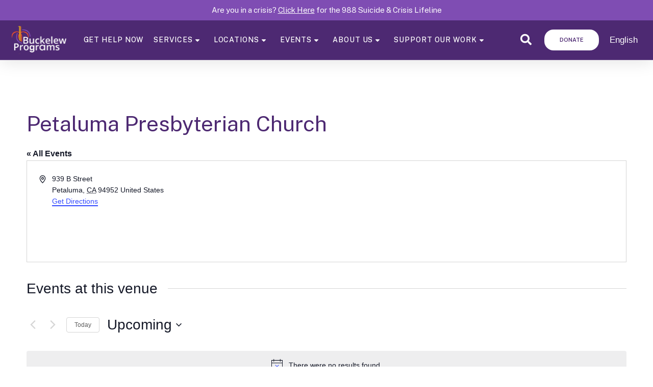

--- FILE ---
content_type: text/html; charset=UTF-8
request_url: https://buckelew.org/venue/petaluma-presbyterian-church/
body_size: 28993
content:
<!DOCTYPE html>
<html lang="en-US">
<head>
	<meta charset="UTF-8">
	<meta name="viewport" content="width=device-width, initial-scale=1.0, viewport-fit=cover" />		<link rel='stylesheet' id='tribe-events-views-v2-bootstrap-datepicker-styles-css' href='https://buckelew.org/wp-content/plugins/the-events-calendar/vendor/bootstrap-datepicker/css/bootstrap-datepicker.standalone.min.css?ver=6.15.11' media='all' />
<link rel='stylesheet' id='tec-variables-skeleton-css' href='https://buckelew.org/wp-content/plugins/the-events-calendar/common/build/css/variables-skeleton.css?ver=6.9.10' media='all' />
<link rel='stylesheet' id='tribe-common-skeleton-style-css' href='https://buckelew.org/wp-content/plugins/the-events-calendar/common/build/css/common-skeleton.css?ver=6.9.10' media='all' />
<link rel='stylesheet' id='tribe-tooltipster-css-css' href='https://buckelew.org/wp-content/plugins/the-events-calendar/common/vendor/tooltipster/tooltipster.bundle.min.css?ver=6.9.10' media='all' />
<link rel='stylesheet' id='tribe-events-views-v2-skeleton-css' href='https://buckelew.org/wp-content/plugins/the-events-calendar/build/css/views-skeleton.css?ver=6.15.11' media='all' />
<link rel='stylesheet' id='tec-variables-full-css' href='https://buckelew.org/wp-content/plugins/the-events-calendar/common/build/css/variables-full.css?ver=6.9.10' media='all' />
<link rel='stylesheet' id='tribe-common-full-style-css' href='https://buckelew.org/wp-content/plugins/the-events-calendar/common/build/css/common-full.css?ver=6.9.10' media='all' />
<link rel='stylesheet' id='tribe-events-views-v2-full-css' href='https://buckelew.org/wp-content/plugins/the-events-calendar/build/css/views-full.css?ver=6.15.11' media='all' />
<link rel='stylesheet' id='tribe-events-views-v2-print-css' href='https://buckelew.org/wp-content/plugins/the-events-calendar/build/css/views-print.css?ver=6.15.11' media='print' />
<link rel='stylesheet' id='tribe-events-pro-views-v2-print-css' href='https://buckelew.org/wp-content/plugins/events-calendar-pro/build/css/views-print.css?ver=7.7.10' media='print' />
<meta name='robots' content='index, follow, max-image-preview:large, max-snippet:-1, max-video-preview:-1' />
	<style>img:is([sizes="auto" i], [sizes^="auto," i]) { contain-intrinsic-size: 3000px 1500px }</style>
	<script>document.documentElement.className = document.documentElement.className.replace("no-js","js");</script>

	<!-- This site is optimized with the Yoast SEO plugin v26.3 - https://yoast.com/wordpress/plugins/seo/ -->
	<title>Petaluma Presbyterian Church - Buckelew Programs</title>
	<link rel="canonical" href="https://buckelew.org/venue/petaluma-presbyterian-church/" />
	<meta property="og:locale" content="en_US" />
	<meta property="og:type" content="article" />
	<meta property="og:title" content="Petaluma Presbyterian Church - Buckelew Programs" />
	<meta property="og:url" content="https://buckelew.org/venue/petaluma-presbyterian-church/" />
	<meta property="og:site_name" content="Buckelew Programs" />
	<meta name="twitter:card" content="summary_large_image" />
	<script type="application/ld+json" class="yoast-schema-graph">{"@context":"https://schema.org","@graph":[{"@type":"WebPage","@id":"https://buckelew.org/venue/petaluma-presbyterian-church/","url":"https://buckelew.org/venue/petaluma-presbyterian-church/","name":"Petaluma Presbyterian Church - Buckelew Programs","isPartOf":{"@id":"https://buckelew.org/#website"},"datePublished":"2020-03-05T20:48:31+00:00","breadcrumb":{"@id":"https://buckelew.org/venue/petaluma-presbyterian-church/#breadcrumb"},"inLanguage":"en-US","potentialAction":[{"@type":"ReadAction","target":["https://buckelew.org/venue/petaluma-presbyterian-church/"]}]},{"@type":"BreadcrumbList","@id":"https://buckelew.org/venue/petaluma-presbyterian-church/#breadcrumb","itemListElement":[{"@type":"ListItem","position":1,"name":"Home","item":"https://buckelew.org/"},{"@type":"ListItem","position":2,"name":"Petaluma Presbyterian Church"}]},{"@type":"WebSite","@id":"https://buckelew.org/#website","url":"https://buckelew.org/","name":"Buckelew Programs","description":"Buckelew Programs - Healthier Lives. Stronger Communities.","publisher":{"@id":"https://buckelew.org/#organization"},"potentialAction":[{"@type":"SearchAction","target":{"@type":"EntryPoint","urlTemplate":"https://buckelew.org/?s={search_term_string}"},"query-input":{"@type":"PropertyValueSpecification","valueRequired":true,"valueName":"search_term_string"}}],"inLanguage":"en-US"},{"@type":"Organization","@id":"https://buckelew.org/#organization","name":"Buckelew Programs","url":"https://buckelew.org/","logo":{"@type":"ImageObject","inLanguage":"en-US","@id":"https://buckelew.org/#/schema/logo/image/","url":"","contentUrl":"","caption":"Buckelew Programs"},"image":{"@id":"https://buckelew.org/#/schema/logo/image/"}}]}</script>
	<!-- / Yoast SEO plugin. -->


<link rel='dns-prefetch' href='//www.googletagmanager.com' />
<link rel="alternate" type="application/rss+xml" title="Buckelew Programs &raquo; Feed" href="https://buckelew.org/feed/" />
<link rel="alternate" type="text/calendar" title="Buckelew Programs &raquo; iCal Feed" href="https://buckelew.org/calendar/?ical=1" />
<script>
window._wpemojiSettings = {"baseUrl":"https:\/\/s.w.org\/images\/core\/emoji\/16.0.1\/72x72\/","ext":".png","svgUrl":"https:\/\/s.w.org\/images\/core\/emoji\/16.0.1\/svg\/","svgExt":".svg","source":{"concatemoji":"https:\/\/buckelew.org\/wp-includes\/js\/wp-emoji-release.min.js?ver=6.8.3"}};
/*! This file is auto-generated */
!function(s,n){var o,i,e;function c(e){try{var t={supportTests:e,timestamp:(new Date).valueOf()};sessionStorage.setItem(o,JSON.stringify(t))}catch(e){}}function p(e,t,n){e.clearRect(0,0,e.canvas.width,e.canvas.height),e.fillText(t,0,0);var t=new Uint32Array(e.getImageData(0,0,e.canvas.width,e.canvas.height).data),a=(e.clearRect(0,0,e.canvas.width,e.canvas.height),e.fillText(n,0,0),new Uint32Array(e.getImageData(0,0,e.canvas.width,e.canvas.height).data));return t.every(function(e,t){return e===a[t]})}function u(e,t){e.clearRect(0,0,e.canvas.width,e.canvas.height),e.fillText(t,0,0);for(var n=e.getImageData(16,16,1,1),a=0;a<n.data.length;a++)if(0!==n.data[a])return!1;return!0}function f(e,t,n,a){switch(t){case"flag":return n(e,"\ud83c\udff3\ufe0f\u200d\u26a7\ufe0f","\ud83c\udff3\ufe0f\u200b\u26a7\ufe0f")?!1:!n(e,"\ud83c\udde8\ud83c\uddf6","\ud83c\udde8\u200b\ud83c\uddf6")&&!n(e,"\ud83c\udff4\udb40\udc67\udb40\udc62\udb40\udc65\udb40\udc6e\udb40\udc67\udb40\udc7f","\ud83c\udff4\u200b\udb40\udc67\u200b\udb40\udc62\u200b\udb40\udc65\u200b\udb40\udc6e\u200b\udb40\udc67\u200b\udb40\udc7f");case"emoji":return!a(e,"\ud83e\udedf")}return!1}function g(e,t,n,a){var r="undefined"!=typeof WorkerGlobalScope&&self instanceof WorkerGlobalScope?new OffscreenCanvas(300,150):s.createElement("canvas"),o=r.getContext("2d",{willReadFrequently:!0}),i=(o.textBaseline="top",o.font="600 32px Arial",{});return e.forEach(function(e){i[e]=t(o,e,n,a)}),i}function t(e){var t=s.createElement("script");t.src=e,t.defer=!0,s.head.appendChild(t)}"undefined"!=typeof Promise&&(o="wpEmojiSettingsSupports",i=["flag","emoji"],n.supports={everything:!0,everythingExceptFlag:!0},e=new Promise(function(e){s.addEventListener("DOMContentLoaded",e,{once:!0})}),new Promise(function(t){var n=function(){try{var e=JSON.parse(sessionStorage.getItem(o));if("object"==typeof e&&"number"==typeof e.timestamp&&(new Date).valueOf()<e.timestamp+604800&&"object"==typeof e.supportTests)return e.supportTests}catch(e){}return null}();if(!n){if("undefined"!=typeof Worker&&"undefined"!=typeof OffscreenCanvas&&"undefined"!=typeof URL&&URL.createObjectURL&&"undefined"!=typeof Blob)try{var e="postMessage("+g.toString()+"("+[JSON.stringify(i),f.toString(),p.toString(),u.toString()].join(",")+"));",a=new Blob([e],{type:"text/javascript"}),r=new Worker(URL.createObjectURL(a),{name:"wpTestEmojiSupports"});return void(r.onmessage=function(e){c(n=e.data),r.terminate(),t(n)})}catch(e){}c(n=g(i,f,p,u))}t(n)}).then(function(e){for(var t in e)n.supports[t]=e[t],n.supports.everything=n.supports.everything&&n.supports[t],"flag"!==t&&(n.supports.everythingExceptFlag=n.supports.everythingExceptFlag&&n.supports[t]);n.supports.everythingExceptFlag=n.supports.everythingExceptFlag&&!n.supports.flag,n.DOMReady=!1,n.readyCallback=function(){n.DOMReady=!0}}).then(function(){return e}).then(function(){var e;n.supports.everything||(n.readyCallback(),(e=n.source||{}).concatemoji?t(e.concatemoji):e.wpemoji&&e.twemoji&&(t(e.twemoji),t(e.wpemoji)))}))}((window,document),window._wpemojiSettings);
</script>
<link rel='stylesheet' id='genesis-blocks-style-css-css' href='https://buckelew.org/wp-content/plugins/genesis-blocks/dist/style-blocks.build.css?ver=1751790231' media='all' />
<link rel='stylesheet' id='tribe-events-virtual-skeleton-css' href='https://buckelew.org/wp-content/plugins/events-calendar-pro/build/css/events-virtual-skeleton.css?ver=7.7.10' media='all' />
<link rel='stylesheet' id='tribe-events-virtual-full-css' href='https://buckelew.org/wp-content/plugins/events-calendar-pro/build/css/events-virtual-full.css?ver=7.7.10' media='all' />
<link rel='stylesheet' id='tec-events-pro-single-css' href='https://buckelew.org/wp-content/plugins/events-calendar-pro/build/css/events-single.css?ver=7.7.10' media='all' />
<link rel='stylesheet' id='tribe-events-pro-mini-calendar-block-styles-css' href='https://buckelew.org/wp-content/plugins/events-calendar-pro/build/css/tribe-events-pro-mini-calendar-block.css?ver=7.7.10' media='all' />
<style id='wp-emoji-styles-inline-css'>

	img.wp-smiley, img.emoji {
		display: inline !important;
		border: none !important;
		box-shadow: none !important;
		height: 1em !important;
		width: 1em !important;
		margin: 0 0.07em !important;
		vertical-align: -0.1em !important;
		background: none !important;
		padding: 0 !important;
	}
</style>
<link rel='stylesheet' id='wp-block-library-css' href='https://buckelew.org/wp-includes/css/dist/block-library/style.min.css?ver=6.8.3' media='all' />
<style id='wp-block-library-theme-inline-css'>
.wp-block-audio :where(figcaption){color:#555;font-size:13px;text-align:center}.is-dark-theme .wp-block-audio :where(figcaption){color:#ffffffa6}.wp-block-audio{margin:0 0 1em}.wp-block-code{border:1px solid #ccc;border-radius:4px;font-family:Menlo,Consolas,monaco,monospace;padding:.8em 1em}.wp-block-embed :where(figcaption){color:#555;font-size:13px;text-align:center}.is-dark-theme .wp-block-embed :where(figcaption){color:#ffffffa6}.wp-block-embed{margin:0 0 1em}.blocks-gallery-caption{color:#555;font-size:13px;text-align:center}.is-dark-theme .blocks-gallery-caption{color:#ffffffa6}:root :where(.wp-block-image figcaption){color:#555;font-size:13px;text-align:center}.is-dark-theme :root :where(.wp-block-image figcaption){color:#ffffffa6}.wp-block-image{margin:0 0 1em}.wp-block-pullquote{border-bottom:4px solid;border-top:4px solid;color:currentColor;margin-bottom:1.75em}.wp-block-pullquote cite,.wp-block-pullquote footer,.wp-block-pullquote__citation{color:currentColor;font-size:.8125em;font-style:normal;text-transform:uppercase}.wp-block-quote{border-left:.25em solid;margin:0 0 1.75em;padding-left:1em}.wp-block-quote cite,.wp-block-quote footer{color:currentColor;font-size:.8125em;font-style:normal;position:relative}.wp-block-quote:where(.has-text-align-right){border-left:none;border-right:.25em solid;padding-left:0;padding-right:1em}.wp-block-quote:where(.has-text-align-center){border:none;padding-left:0}.wp-block-quote.is-large,.wp-block-quote.is-style-large,.wp-block-quote:where(.is-style-plain){border:none}.wp-block-search .wp-block-search__label{font-weight:700}.wp-block-search__button{border:1px solid #ccc;padding:.375em .625em}:where(.wp-block-group.has-background){padding:1.25em 2.375em}.wp-block-separator.has-css-opacity{opacity:.4}.wp-block-separator{border:none;border-bottom:2px solid;margin-left:auto;margin-right:auto}.wp-block-separator.has-alpha-channel-opacity{opacity:1}.wp-block-separator:not(.is-style-wide):not(.is-style-dots){width:100px}.wp-block-separator.has-background:not(.is-style-dots){border-bottom:none;height:1px}.wp-block-separator.has-background:not(.is-style-wide):not(.is-style-dots){height:2px}.wp-block-table{margin:0 0 1em}.wp-block-table td,.wp-block-table th{word-break:normal}.wp-block-table :where(figcaption){color:#555;font-size:13px;text-align:center}.is-dark-theme .wp-block-table :where(figcaption){color:#ffffffa6}.wp-block-video :where(figcaption){color:#555;font-size:13px;text-align:center}.is-dark-theme .wp-block-video :where(figcaption){color:#ffffffa6}.wp-block-video{margin:0 0 1em}:root :where(.wp-block-template-part.has-background){margin-bottom:0;margin-top:0;padding:1.25em 2.375em}
</style>
<style id='classic-theme-styles-inline-css'>
/*! This file is auto-generated */
.wp-block-button__link{color:#fff;background-color:#32373c;border-radius:9999px;box-shadow:none;text-decoration:none;padding:calc(.667em + 2px) calc(1.333em + 2px);font-size:1.125em}.wp-block-file__button{background:#32373c;color:#fff;text-decoration:none}
</style>
<style id='global-styles-inline-css'>
:root{--wp--preset--aspect-ratio--square: 1;--wp--preset--aspect-ratio--4-3: 4/3;--wp--preset--aspect-ratio--3-4: 3/4;--wp--preset--aspect-ratio--3-2: 3/2;--wp--preset--aspect-ratio--2-3: 2/3;--wp--preset--aspect-ratio--16-9: 16/9;--wp--preset--aspect-ratio--9-16: 9/16;--wp--preset--color--black: #000000;--wp--preset--color--cyan-bluish-gray: #abb8c3;--wp--preset--color--white: #ffffff;--wp--preset--color--pale-pink: #f78da7;--wp--preset--color--vivid-red: #cf2e2e;--wp--preset--color--luminous-vivid-orange: #ff6900;--wp--preset--color--luminous-vivid-amber: #fcb900;--wp--preset--color--light-green-cyan: #7bdcb5;--wp--preset--color--vivid-green-cyan: #00d084;--wp--preset--color--pale-cyan-blue: #8ed1fc;--wp--preset--color--vivid-cyan-blue: #0693e3;--wp--preset--color--vivid-purple: #9b51e0;--wp--preset--gradient--vivid-cyan-blue-to-vivid-purple: linear-gradient(135deg,rgba(6,147,227,1) 0%,rgb(155,81,224) 100%);--wp--preset--gradient--light-green-cyan-to-vivid-green-cyan: linear-gradient(135deg,rgb(122,220,180) 0%,rgb(0,208,130) 100%);--wp--preset--gradient--luminous-vivid-amber-to-luminous-vivid-orange: linear-gradient(135deg,rgba(252,185,0,1) 0%,rgba(255,105,0,1) 100%);--wp--preset--gradient--luminous-vivid-orange-to-vivid-red: linear-gradient(135deg,rgba(255,105,0,1) 0%,rgb(207,46,46) 100%);--wp--preset--gradient--very-light-gray-to-cyan-bluish-gray: linear-gradient(135deg,rgb(238,238,238) 0%,rgb(169,184,195) 100%);--wp--preset--gradient--cool-to-warm-spectrum: linear-gradient(135deg,rgb(74,234,220) 0%,rgb(151,120,209) 20%,rgb(207,42,186) 40%,rgb(238,44,130) 60%,rgb(251,105,98) 80%,rgb(254,248,76) 100%);--wp--preset--gradient--blush-light-purple: linear-gradient(135deg,rgb(255,206,236) 0%,rgb(152,150,240) 100%);--wp--preset--gradient--blush-bordeaux: linear-gradient(135deg,rgb(254,205,165) 0%,rgb(254,45,45) 50%,rgb(107,0,62) 100%);--wp--preset--gradient--luminous-dusk: linear-gradient(135deg,rgb(255,203,112) 0%,rgb(199,81,192) 50%,rgb(65,88,208) 100%);--wp--preset--gradient--pale-ocean: linear-gradient(135deg,rgb(255,245,203) 0%,rgb(182,227,212) 50%,rgb(51,167,181) 100%);--wp--preset--gradient--electric-grass: linear-gradient(135deg,rgb(202,248,128) 0%,rgb(113,206,126) 100%);--wp--preset--gradient--midnight: linear-gradient(135deg,rgb(2,3,129) 0%,rgb(40,116,252) 100%);--wp--preset--font-size--small: 13px;--wp--preset--font-size--medium: 20px;--wp--preset--font-size--large: 36px;--wp--preset--font-size--x-large: 42px;--wp--preset--spacing--20: 0.44rem;--wp--preset--spacing--30: 0.67rem;--wp--preset--spacing--40: 1rem;--wp--preset--spacing--50: 1.5rem;--wp--preset--spacing--60: 2.25rem;--wp--preset--spacing--70: 3.38rem;--wp--preset--spacing--80: 5.06rem;--wp--preset--shadow--natural: 6px 6px 9px rgba(0, 0, 0, 0.2);--wp--preset--shadow--deep: 12px 12px 50px rgba(0, 0, 0, 0.4);--wp--preset--shadow--sharp: 6px 6px 0px rgba(0, 0, 0, 0.2);--wp--preset--shadow--outlined: 6px 6px 0px -3px rgba(255, 255, 255, 1), 6px 6px rgba(0, 0, 0, 1);--wp--preset--shadow--crisp: 6px 6px 0px rgba(0, 0, 0, 1);}:where(.is-layout-flex){gap: 0.5em;}:where(.is-layout-grid){gap: 0.5em;}body .is-layout-flex{display: flex;}.is-layout-flex{flex-wrap: wrap;align-items: center;}.is-layout-flex > :is(*, div){margin: 0;}body .is-layout-grid{display: grid;}.is-layout-grid > :is(*, div){margin: 0;}:where(.wp-block-columns.is-layout-flex){gap: 2em;}:where(.wp-block-columns.is-layout-grid){gap: 2em;}:where(.wp-block-post-template.is-layout-flex){gap: 1.25em;}:where(.wp-block-post-template.is-layout-grid){gap: 1.25em;}.has-black-color{color: var(--wp--preset--color--black) !important;}.has-cyan-bluish-gray-color{color: var(--wp--preset--color--cyan-bluish-gray) !important;}.has-white-color{color: var(--wp--preset--color--white) !important;}.has-pale-pink-color{color: var(--wp--preset--color--pale-pink) !important;}.has-vivid-red-color{color: var(--wp--preset--color--vivid-red) !important;}.has-luminous-vivid-orange-color{color: var(--wp--preset--color--luminous-vivid-orange) !important;}.has-luminous-vivid-amber-color{color: var(--wp--preset--color--luminous-vivid-amber) !important;}.has-light-green-cyan-color{color: var(--wp--preset--color--light-green-cyan) !important;}.has-vivid-green-cyan-color{color: var(--wp--preset--color--vivid-green-cyan) !important;}.has-pale-cyan-blue-color{color: var(--wp--preset--color--pale-cyan-blue) !important;}.has-vivid-cyan-blue-color{color: var(--wp--preset--color--vivid-cyan-blue) !important;}.has-vivid-purple-color{color: var(--wp--preset--color--vivid-purple) !important;}.has-black-background-color{background-color: var(--wp--preset--color--black) !important;}.has-cyan-bluish-gray-background-color{background-color: var(--wp--preset--color--cyan-bluish-gray) !important;}.has-white-background-color{background-color: var(--wp--preset--color--white) !important;}.has-pale-pink-background-color{background-color: var(--wp--preset--color--pale-pink) !important;}.has-vivid-red-background-color{background-color: var(--wp--preset--color--vivid-red) !important;}.has-luminous-vivid-orange-background-color{background-color: var(--wp--preset--color--luminous-vivid-orange) !important;}.has-luminous-vivid-amber-background-color{background-color: var(--wp--preset--color--luminous-vivid-amber) !important;}.has-light-green-cyan-background-color{background-color: var(--wp--preset--color--light-green-cyan) !important;}.has-vivid-green-cyan-background-color{background-color: var(--wp--preset--color--vivid-green-cyan) !important;}.has-pale-cyan-blue-background-color{background-color: var(--wp--preset--color--pale-cyan-blue) !important;}.has-vivid-cyan-blue-background-color{background-color: var(--wp--preset--color--vivid-cyan-blue) !important;}.has-vivid-purple-background-color{background-color: var(--wp--preset--color--vivid-purple) !important;}.has-black-border-color{border-color: var(--wp--preset--color--black) !important;}.has-cyan-bluish-gray-border-color{border-color: var(--wp--preset--color--cyan-bluish-gray) !important;}.has-white-border-color{border-color: var(--wp--preset--color--white) !important;}.has-pale-pink-border-color{border-color: var(--wp--preset--color--pale-pink) !important;}.has-vivid-red-border-color{border-color: var(--wp--preset--color--vivid-red) !important;}.has-luminous-vivid-orange-border-color{border-color: var(--wp--preset--color--luminous-vivid-orange) !important;}.has-luminous-vivid-amber-border-color{border-color: var(--wp--preset--color--luminous-vivid-amber) !important;}.has-light-green-cyan-border-color{border-color: var(--wp--preset--color--light-green-cyan) !important;}.has-vivid-green-cyan-border-color{border-color: var(--wp--preset--color--vivid-green-cyan) !important;}.has-pale-cyan-blue-border-color{border-color: var(--wp--preset--color--pale-cyan-blue) !important;}.has-vivid-cyan-blue-border-color{border-color: var(--wp--preset--color--vivid-cyan-blue) !important;}.has-vivid-purple-border-color{border-color: var(--wp--preset--color--vivid-purple) !important;}.has-vivid-cyan-blue-to-vivid-purple-gradient-background{background: var(--wp--preset--gradient--vivid-cyan-blue-to-vivid-purple) !important;}.has-light-green-cyan-to-vivid-green-cyan-gradient-background{background: var(--wp--preset--gradient--light-green-cyan-to-vivid-green-cyan) !important;}.has-luminous-vivid-amber-to-luminous-vivid-orange-gradient-background{background: var(--wp--preset--gradient--luminous-vivid-amber-to-luminous-vivid-orange) !important;}.has-luminous-vivid-orange-to-vivid-red-gradient-background{background: var(--wp--preset--gradient--luminous-vivid-orange-to-vivid-red) !important;}.has-very-light-gray-to-cyan-bluish-gray-gradient-background{background: var(--wp--preset--gradient--very-light-gray-to-cyan-bluish-gray) !important;}.has-cool-to-warm-spectrum-gradient-background{background: var(--wp--preset--gradient--cool-to-warm-spectrum) !important;}.has-blush-light-purple-gradient-background{background: var(--wp--preset--gradient--blush-light-purple) !important;}.has-blush-bordeaux-gradient-background{background: var(--wp--preset--gradient--blush-bordeaux) !important;}.has-luminous-dusk-gradient-background{background: var(--wp--preset--gradient--luminous-dusk) !important;}.has-pale-ocean-gradient-background{background: var(--wp--preset--gradient--pale-ocean) !important;}.has-electric-grass-gradient-background{background: var(--wp--preset--gradient--electric-grass) !important;}.has-midnight-gradient-background{background: var(--wp--preset--gradient--midnight) !important;}.has-small-font-size{font-size: var(--wp--preset--font-size--small) !important;}.has-medium-font-size{font-size: var(--wp--preset--font-size--medium) !important;}.has-large-font-size{font-size: var(--wp--preset--font-size--large) !important;}.has-x-large-font-size{font-size: var(--wp--preset--font-size--x-large) !important;}
:where(.wp-block-post-template.is-layout-flex){gap: 1.25em;}:where(.wp-block-post-template.is-layout-grid){gap: 1.25em;}
:where(.wp-block-columns.is-layout-flex){gap: 2em;}:where(.wp-block-columns.is-layout-grid){gap: 2em;}
:root :where(.wp-block-pullquote){font-size: 1.5em;line-height: 1.6;}
</style>
<link rel='stylesheet' id='pvfw-modaal-css' href='https://buckelew.org/wp-content/plugins/pdf-viewer-for-wordpress/tnc-resources/modaal.min.css?ver=12.5.1' media='all' />
<link rel='stylesheet' id='tribe-events-v2-single-skeleton-css' href='https://buckelew.org/wp-content/plugins/the-events-calendar/build/css/tribe-events-single-skeleton.css?ver=6.15.11' media='all' />
<link rel='stylesheet' id='tribe-events-v2-single-skeleton-full-css' href='https://buckelew.org/wp-content/plugins/the-events-calendar/build/css/tribe-events-single-full.css?ver=6.15.11' media='all' />
<link rel='stylesheet' id='tec-events-elementor-widgets-base-styles-css' href='https://buckelew.org/wp-content/plugins/the-events-calendar/build/css/integrations/plugins/elementor/widgets/widget-base.css?ver=6.15.11' media='all' />
<link rel='stylesheet' id='genesis-block-theme-style-css' href='https://buckelew.org/wp-content/themes/genesis-block-theme/style.css?ver=1.0.0' media='all' />
<style id='genesis-block-theme-style-inline-css'>


	button,
	input[type='button'],
	input[type='submit'],
	.button,
	.page-numbers.current,
	.page-numbers:hover,
	#page #infinite-handle button,
	#page #infinite-handle button:hover,
	.comment-navigation a,
	.su-button,
	.mobile-navigation,
	.toggle-active,
	.main-navigation .menu-cta a:hover {
	      background-color: #0072e5;
	}

	.entry-content p a,
	.entry-content p a:hover,
	.header-text a,
	.header-text a:hover,
	.entry-content .meta-list a,
	.post-navigation a:hover .post-title,
	.entry-header .entry-title a:hover,
	#page .more-link:hover,
	.site-footer a,
	.main-navigation a:hover,
	.main-navigation ul li.current-menu-item a,
	.main-navigation ul li.current-page-item a {
		color: #0072e5;
	}

	.entry-content p a,
	.header-text a {
		box-shadow: inset 0 -1px 0 #0072e5;
	}

	.entry-content p a:hover,
	.header-text a:hover {
		box-shadow: inset 0 -2px 0 #0072e5;
	}

	
</style>
<link rel='stylesheet' id='genesis-block-theme-fonts-css' href='https://buckelew.org/wp-content/themes/genesis-block-theme/inc/fonts/css/font-style.css' media='all' />
<link rel='stylesheet' id='gb-icons-css' href='https://buckelew.org/wp-content/themes/genesis-block-theme/inc/icons/css/icon-style.css?ver=1.0.0' media='screen' />
<link rel='stylesheet' id='wp-members-css' href='https://buckelew.org/wp-content/plugins/wp-members/assets/css/forms/generic-no-float.min.css?ver=3.5.4.3' media='all' />
<link rel='stylesheet' id='wpdreams-asl-basic-css' href='https://buckelew.org/wp-content/plugins/ajax-search-lite/css/style.basic.css?ver=4.13.4' media='all' />
<style id='wpdreams-asl-basic-inline-css'>

					div[id*='ajaxsearchlitesettings'].searchsettings .asl_option_inner label {
						font-size: 0px !important;
						color: rgba(0, 0, 0, 0);
					}
					div[id*='ajaxsearchlitesettings'].searchsettings .asl_option_inner label:after {
						font-size: 11px !important;
						position: absolute;
						top: 0;
						left: 0;
						z-index: 1;
					}
					.asl_w_container {
						width: 0%;
						margin: 0px 0px 0px 0px;
						min-width: 200px;
					}
					div[id*='ajaxsearchlite'].asl_m {
						width: 100%;
					}
					div[id*='ajaxsearchliteres'].wpdreams_asl_results div.resdrg span.highlighted {
						font-weight: bold;
						color: rgba(217, 49, 43, 1);
						background-color: rgba(238, 238, 238, 1);
					}
					div[id*='ajaxsearchliteres'].wpdreams_asl_results .results img.asl_image {
						width: 70px;
						height: 70px;
						object-fit: cover;
					}
					div[id*='ajaxsearchlite'].asl_r .results {
						max-height: none;
					}
					div[id*='ajaxsearchlite'].asl_r {
						position: absolute;
					}
				
						div.asl_r.asl_w.vertical .results .item::after {
							display: block;
							position: absolute;
							bottom: 0;
							content: '';
							height: 1px;
							width: 100%;
							background: #D8D8D8;
						}
						div.asl_r.asl_w.vertical .results .item.asl_last_item::after {
							display: none;
						}
					
</style>
<link rel='stylesheet' id='wpdreams-asl-instance-css' href='https://buckelew.org/wp-content/plugins/ajax-search-lite/css/style-underline.css?ver=4.13.4' media='all' />
<link rel='stylesheet' id='elementor-frontend-css' href='https://buckelew.org/wp-content/plugins/elementor/assets/css/frontend.min.css?ver=3.32.5' media='all' />
<link rel='stylesheet' id='widget-image-css' href='https://buckelew.org/wp-content/plugins/elementor/assets/css/widget-image.min.css?ver=3.32.5' media='all' />
<link rel='stylesheet' id='widget-mega-menu-css' href='https://buckelew.org/wp-content/plugins/elementor-pro/assets/css/widget-mega-menu.min.css?ver=3.32.3' media='all' />
<link rel='stylesheet' id='e-sticky-css' href='https://buckelew.org/wp-content/plugins/elementor-pro/assets/css/modules/sticky.min.css?ver=3.32.3' media='all' />
<link rel='stylesheet' id='widget-heading-css' href='https://buckelew.org/wp-content/plugins/elementor/assets/css/widget-heading.min.css?ver=3.32.5' media='all' />
<link rel='stylesheet' id='e-animation-push-css' href='https://buckelew.org/wp-content/plugins/elementor/assets/lib/animations/styles/e-animation-push.min.css?ver=3.32.5' media='all' />
<link rel='stylesheet' id='widget-social-icons-css' href='https://buckelew.org/wp-content/plugins/elementor/assets/css/widget-social-icons.min.css?ver=3.32.5' media='all' />
<link rel='stylesheet' id='e-apple-webkit-css' href='https://buckelew.org/wp-content/plugins/elementor/assets/css/conditionals/apple-webkit.min.css?ver=3.32.5' media='all' />
<link rel='stylesheet' id='elementor-post-7-css' href='https://buckelew.org/wp-content/uploads/elementor/css/post-7.css?ver=1768272465' media='all' />
<link rel='stylesheet' id='font-awesome-5-all-css' href='https://buckelew.org/wp-content/plugins/elementor/assets/lib/font-awesome/css/all.min.css?ver=3.32.5' media='all' />
<link rel='stylesheet' id='font-awesome-4-shim-css' href='https://buckelew.org/wp-content/plugins/elementor/assets/lib/font-awesome/css/v4-shims.min.css?ver=3.32.5' media='all' />
<link rel='stylesheet' id='elementor-post-11-css' href='https://buckelew.org/wp-content/uploads/elementor/css/post-11.css?ver=1768272466' media='all' />
<link rel='stylesheet' id='elementor-post-72-css' href='https://buckelew.org/wp-content/uploads/elementor/css/post-72.css?ver=1768272466' media='all' />
<link rel='stylesheet' id='ecs-styles-css' href='https://buckelew.org/wp-content/plugins/ele-custom-skin/assets/css/ecs-style.css?ver=3.1.9' media='all' />
<link rel='stylesheet' id='elementor-post-756-css' href='https://buckelew.org/wp-content/uploads/elementor/css/post-756.css?ver=1755321029' media='all' />
<link rel='stylesheet' id='elementor-post-803-css' href='https://buckelew.org/wp-content/uploads/elementor/css/post-803.css?ver=1750489550' media='all' />
<link rel='stylesheet' id='elementor-post-952-css' href='https://buckelew.org/wp-content/uploads/elementor/css/post-952.css?ver=1750359955' media='all' />
<link rel='stylesheet' id='elementor-post-10502-css' href='https://buckelew.org/wp-content/uploads/elementor/css/post-10502.css?ver=1768586962' media='all' />
<link rel='stylesheet' id='elementor-gf-local-roboto-css' href='https://buckelew.org/wp-content/uploads/elementor/google-fonts/css/roboto.css?ver=1746430031' media='all' />
<link rel='stylesheet' id='elementor-gf-local-publicsans-css' href='https://buckelew.org/wp-content/uploads/elementor/google-fonts/css/publicsans.css?ver=1749121088' media='all' />
<link rel='stylesheet' id='elementor-gf-local-inter-css' href='https://buckelew.org/wp-content/uploads/elementor/google-fonts/css/inter.css?ver=1746765566' media='all' />
<script src="https://buckelew.org/wp-includes/js/jquery/jquery.min.js?ver=3.7.1" id="jquery-core-js"></script>
<script src="https://buckelew.org/wp-includes/js/jquery/jquery-migrate.min.js?ver=3.4.1" id="jquery-migrate-js"></script>
<script src="https://buckelew.org/wp-content/plugins/the-events-calendar/common/build/js/tribe-common.js?ver=9c44e11f3503a33e9540" id="tribe-common-js"></script>
<script src="https://buckelew.org/wp-content/plugins/the-events-calendar/build/js/views/breakpoints.js?ver=4208de2df2852e0b91ec" id="tribe-events-views-v2-breakpoints-js"></script>
<script src="https://buckelew.org/wp-content/plugins/elementor/assets/lib/font-awesome/js/v4-shims.min.js?ver=3.32.5" id="font-awesome-4-shim-js"></script>

<!-- Google tag (gtag.js) snippet added by Site Kit -->
<!-- Google Analytics snippet added by Site Kit -->
<script src="https://www.googletagmanager.com/gtag/js?id=GT-MJKLQMD" id="google_gtagjs-js" async></script>
<script id="google_gtagjs-js-after">
window.dataLayer = window.dataLayer || [];function gtag(){dataLayer.push(arguments);}
gtag("set","linker",{"domains":["buckelew.org"]});
gtag("js", new Date());
gtag("set", "developer_id.dZTNiMT", true);
gtag("config", "GT-MJKLQMD");
 window._googlesitekit = window._googlesitekit || {}; window._googlesitekit.throttledEvents = []; window._googlesitekit.gtagEvent = (name, data) => { var key = JSON.stringify( { name, data } ); if ( !! window._googlesitekit.throttledEvents[ key ] ) { return; } window._googlesitekit.throttledEvents[ key ] = true; setTimeout( () => { delete window._googlesitekit.throttledEvents[ key ]; }, 5 ); gtag( "event", name, { ...data, event_source: "site-kit" } ); };
</script>
<script id="ecs_ajax_load-js-extra">
var ecs_ajax_params = {"ajaxurl":"https:\/\/buckelew.org\/wp-admin\/admin-ajax.php","posts":"{\"tribe_venue\":\"petaluma-presbyterian-church\",\"post_type\":\"tribe_venue\",\"name\":\"petaluma-presbyterian-church\",\"eventDisplay\":\"venue\",\"error\":\"\",\"m\":\"\",\"p\":0,\"post_parent\":\"\",\"subpost\":\"\",\"subpost_id\":\"\",\"attachment\":\"\",\"attachment_id\":0,\"pagename\":\"\",\"page_id\":0,\"second\":\"\",\"minute\":\"\",\"hour\":\"\",\"day\":0,\"monthnum\":0,\"year\":0,\"w\":0,\"category_name\":\"\",\"tag\":\"\",\"cat\":\"\",\"tag_id\":\"\",\"author\":\"\",\"author_name\":\"\",\"feed\":\"\",\"tb\":\"\",\"paged\":0,\"meta_key\":\"\",\"meta_value\":\"\",\"preview\":\"\",\"s\":\"\",\"sentence\":\"\",\"title\":\"\",\"fields\":\"all\",\"menu_order\":\"\",\"embed\":\"\",\"category__in\":[],\"category__not_in\":[],\"category__and\":[],\"post__in\":[],\"post__not_in\":[],\"post_name__in\":[],\"tag__in\":[],\"tag__not_in\":[],\"tag__and\":[],\"tag_slug__in\":[],\"tag_slug__and\":[],\"post_parent__in\":[],\"post_parent__not_in\":[],\"author__in\":[],\"author__not_in\":[],\"search_columns\":[],\"ignore_sticky_posts\":false,\"suppress_filters\":false,\"cache_results\":true,\"update_post_term_cache\":true,\"update_menu_item_cache\":false,\"lazy_load_term_meta\":true,\"update_post_meta_cache\":true,\"posts_per_page\":10,\"nopaging\":false,\"comments_per_page\":\"50\",\"no_found_rows\":false,\"order\":\"DESC\"}"};
</script>
<script src="https://buckelew.org/wp-content/plugins/ele-custom-skin/assets/js/ecs_ajax_pagination.js?ver=3.1.9" id="ecs_ajax_load-js"></script>
<script src="https://buckelew.org/wp-content/plugins/ele-custom-skin/assets/js/ecs.js?ver=3.1.9" id="ecs-script-js"></script>
<link rel="https://api.w.org/" href="https://buckelew.org/wp-json/" /><link rel="alternate" title="JSON" type="application/json" href="https://buckelew.org/wp-json/wp/v2/tribe_venue/5329" /><link rel="EditURI" type="application/rsd+xml" title="RSD" href="https://buckelew.org/xmlrpc.php?rsd" />
<link rel='shortlink' href='https://buckelew.org/?p=5329' />
<link rel="alternate" title="oEmbed (JSON)" type="application/json+oembed" href="https://buckelew.org/wp-json/oembed/1.0/embed?url=https%3A%2F%2Fbuckelew.org%2Fvenue%2Fpetaluma-presbyterian-church%2F" />
<link rel="alternate" title="oEmbed (XML)" type="text/xml+oembed" href="https://buckelew.org/wp-json/oembed/1.0/embed?url=https%3A%2F%2Fbuckelew.org%2Fvenue%2Fpetaluma-presbyterian-church%2F&#038;format=xml" />
<meta name="generator" content="Site Kit by Google 1.170.0" /><style type='text/css'>
				iframe.pvfw-pdf-viewer-frame{
					max-width: 100%;
					border: 0px;
				}
				@media screen and (max-width: 799px) {
					iframe.pvfw-pdf-viewer-frame{
						height: 400px;
					}
				}</style><meta name="tec-api-version" content="v1"><meta name="tec-api-origin" content="https://buckelew.org"><link rel="alternate" href="https://buckelew.org/wp-json/tribe/events/v1/events/?venue=5329" />				<link rel="preconnect" href="https://fonts.gstatic.com" crossorigin />
				<link rel="preload" as="style" href="//fonts.googleapis.com/css?family=Open+Sans&display=swap" />
								<link rel="stylesheet" href="//fonts.googleapis.com/css?family=Open+Sans&display=swap" media="all" />
				<meta name="generator" content="Elementor 3.32.5; features: e_font_icon_svg, additional_custom_breakpoints; settings: css_print_method-external, google_font-enabled, font_display-swap">
<link rel="icon" type="image/png" href="/favicon-96x96.png" sizes="96x96" />
<link rel="icon" type="image/svg+xml" href="/favicon.svg" />
<link rel="shortcut icon" href="/favicon.ico" />
<link rel="apple-touch-icon" sizes="180x180" href="/apple-touch-icon.png" />
<meta name="apple-mobile-web-app-title" content="MyWebSite" />
<link rel="manifest" href="/site.webmanifest" />
<script>jQuery(document).ready(function($) {
  $(document).on('click', '.e-n-menu-content a', function(e) {
    if (window.innerWidth <= 1024) { // Only for mobile
      e.stopPropagation(); // Prevent menu close
      window.location.href = $(this).attr('href'); // Force navigation
    }
  });
});</script>
			<style>
				.e-con.e-parent:nth-of-type(n+4):not(.e-lazyloaded):not(.e-no-lazyload),
				.e-con.e-parent:nth-of-type(n+4):not(.e-lazyloaded):not(.e-no-lazyload) * {
					background-image: none !important;
				}
				@media screen and (max-height: 1024px) {
					.e-con.e-parent:nth-of-type(n+3):not(.e-lazyloaded):not(.e-no-lazyload),
					.e-con.e-parent:nth-of-type(n+3):not(.e-lazyloaded):not(.e-no-lazyload) * {
						background-image: none !important;
					}
				}
				@media screen and (max-height: 640px) {
					.e-con.e-parent:nth-of-type(n+2):not(.e-lazyloaded):not(.e-no-lazyload),
					.e-con.e-parent:nth-of-type(n+2):not(.e-lazyloaded):not(.e-no-lazyload) * {
						background-image: none !important;
					}
				}
			</style>
			</head>
<body class="wp-singular tribe_venue-template-default single single-tribe_venue postid-5329 wp-embed-responsive wp-theme-genesis-block-theme eio-default tribe-no-js group-blog featured-image-wide elementor-default elementor-kit-7">
		<header data-elementor-type="header" data-elementor-id="11" class="elementor elementor-11 elementor-location-header" data-elementor-post-type="elementor_library">
			<div class="elementor-element elementor-element-523b3034 e-con-full e-flex e-con e-parent" data-id="523b3034" data-element_type="container" id="header_pop" data-settings="{&quot;sticky&quot;:&quot;top&quot;,&quot;sticky_on&quot;:[&quot;desktop&quot;,&quot;tablet&quot;,&quot;mobile&quot;],&quot;sticky_offset&quot;:0,&quot;sticky_effects_offset&quot;:0,&quot;sticky_anchor_link_offset&quot;:0}">
		<div class="elementor-element elementor-element-f00924e e-con-full e-flex e-con e-child" data-id="f00924e" data-element_type="container" data-settings="{&quot;background_background&quot;:&quot;classic&quot;}">
		<div class="elementor-element elementor-element-6556b9fb elementor-hidden-mobile e-con-full top-crisis-bar e-flex e-con e-child" data-id="6556b9fb" data-element_type="container">
				<div class="elementor-element elementor-element-1c0c871 elementor-widget__width-inherit elementor-widget elementor-widget-text-editor" data-id="1c0c871" data-element_type="widget" data-widget_type="text-editor.default">
				<div class="elementor-widget-container">
									<p>Are you in a crisis? <a href="/services/suicide-prevention/">Click Here</a> for the 988 Suicide &amp; Crisis Lifeline</p>								</div>
				</div>
				</div>
				</div>
		<div class="elementor-element elementor-element-15ef294d menu-contnr e-flex e-con-boxed e-con e-child" data-id="15ef294d" data-element_type="container" data-settings="{&quot;background_background&quot;:&quot;classic&quot;}">
					<div class="e-con-inner">
				<div class="elementor-element elementor-element-7271e6ab logo-contr elementor-widget elementor-widget-image" data-id="7271e6ab" data-element_type="widget" data-widget_type="image.default">
				<div class="elementor-widget-container">
																<a href="/">
							<img src="https://buckelew.org/wp-content/uploads/2025/05/Logo.svg" title="" alt="Buckelew Logo" loading="lazy" />								</a>
															</div>
				</div>
				<div class="elementor-element elementor-element-6c7967c bc-menu e-full_width e-n-menu-layout-horizontal e-n-menu-tablet elementor-widget elementor-widget-n-menu" data-id="6c7967c" data-element_type="widget" data-settings="{&quot;menu_items&quot;:[{&quot;item_title&quot;:&quot;GET HELP NOW&quot;,&quot;_id&quot;:&quot;95d67e2&quot;,&quot;item_link&quot;:{&quot;url&quot;:&quot;\/get-help-now\/&quot;,&quot;is_external&quot;:&quot;&quot;,&quot;nofollow&quot;:&quot;&quot;,&quot;custom_attributes&quot;:&quot;&quot;},&quot;item_dropdown_content&quot;:&quot;&quot;,&quot;item_icon&quot;:{&quot;value&quot;:&quot;&quot;,&quot;library&quot;:&quot;&quot;},&quot;item_icon_active&quot;:null,&quot;element_id&quot;:&quot;&quot;},{&quot;item_title&quot;:&quot;SERVICES&quot;,&quot;_id&quot;:&quot;4fbbf9f&quot;,&quot;item_dropdown_content&quot;:&quot;yes&quot;,&quot;item_link&quot;:{&quot;url&quot;:&quot;\/services\/&quot;,&quot;is_external&quot;:&quot;&quot;,&quot;nofollow&quot;:&quot;&quot;,&quot;custom_attributes&quot;:&quot;&quot;},&quot;item_icon&quot;:{&quot;value&quot;:&quot;&quot;,&quot;library&quot;:&quot;&quot;},&quot;item_icon_active&quot;:null,&quot;element_id&quot;:&quot;&quot;},{&quot;item_title&quot;:&quot;LOCATIONS&quot;,&quot;_id&quot;:&quot;8a93a8f&quot;,&quot;item_link&quot;:{&quot;url&quot;:&quot;\/locations\/&quot;,&quot;is_external&quot;:&quot;&quot;,&quot;nofollow&quot;:&quot;&quot;,&quot;custom_attributes&quot;:&quot;&quot;},&quot;item_dropdown_content&quot;:&quot;yes&quot;,&quot;item_icon&quot;:{&quot;value&quot;:&quot;&quot;,&quot;library&quot;:&quot;&quot;},&quot;item_icon_active&quot;:null,&quot;element_id&quot;:&quot;&quot;},{&quot;item_title&quot;:&quot;EVENTS&quot;,&quot;item_link&quot;:{&quot;url&quot;:&quot;\/calendar\/&quot;,&quot;is_external&quot;:&quot;&quot;,&quot;nofollow&quot;:&quot;&quot;,&quot;custom_attributes&quot;:&quot;&quot;},&quot;item_dropdown_content&quot;:&quot;yes&quot;,&quot;_id&quot;:&quot;479d749&quot;,&quot;item_icon&quot;:{&quot;value&quot;:&quot;&quot;,&quot;library&quot;:&quot;&quot;},&quot;item_icon_active&quot;:null,&quot;element_id&quot;:&quot;&quot;},{&quot;item_title&quot;:&quot;ABOUT US&quot;,&quot;item_link&quot;:{&quot;url&quot;:&quot;\/about\/&quot;,&quot;is_external&quot;:&quot;&quot;,&quot;nofollow&quot;:&quot;&quot;,&quot;custom_attributes&quot;:&quot;&quot;},&quot;item_dropdown_content&quot;:&quot;yes&quot;,&quot;_id&quot;:&quot;231a318&quot;,&quot;item_icon&quot;:{&quot;value&quot;:&quot;&quot;,&quot;library&quot;:&quot;&quot;},&quot;item_icon_active&quot;:null,&quot;element_id&quot;:&quot;&quot;},{&quot;item_title&quot;:&quot;SUPPORT OUR WORK&quot;,&quot;item_link&quot;:{&quot;url&quot;:&quot;\/support\/&quot;,&quot;is_external&quot;:&quot;&quot;,&quot;nofollow&quot;:&quot;&quot;,&quot;custom_attributes&quot;:&quot;&quot;},&quot;item_dropdown_content&quot;:&quot;yes&quot;,&quot;_id&quot;:&quot;5c228da&quot;,&quot;item_icon&quot;:{&quot;value&quot;:&quot;&quot;,&quot;library&quot;:&quot;&quot;},&quot;item_icon_active&quot;:null,&quot;element_id&quot;:&quot;&quot;}],&quot;content_width&quot;:&quot;full_width&quot;,&quot;item_layout&quot;:&quot;horizontal&quot;,&quot;open_on&quot;:&quot;hover&quot;,&quot;horizontal_scroll&quot;:&quot;disable&quot;,&quot;breakpoint_selector&quot;:&quot;tablet&quot;,&quot;menu_item_title_distance_from_content&quot;:{&quot;unit&quot;:&quot;px&quot;,&quot;size&quot;:0,&quot;sizes&quot;:[]},&quot;menu_item_title_distance_from_content_tablet&quot;:{&quot;unit&quot;:&quot;px&quot;,&quot;size&quot;:&quot;&quot;,&quot;sizes&quot;:[]},&quot;menu_item_title_distance_from_content_mobile&quot;:{&quot;unit&quot;:&quot;px&quot;,&quot;size&quot;:&quot;&quot;,&quot;sizes&quot;:[]}}" data-widget_type="mega-menu.default">
				<div class="elementor-widget-container">
							<nav class="e-n-menu" data-widget-number="113" aria-label="Menu">
					<button class="e-n-menu-toggle" id="menu-toggle-113" aria-haspopup="true" aria-expanded="false" aria-controls="menubar-113" aria-label="Menu Toggle">
			<span class="e-n-menu-toggle-icon e-open">
				<svg class="e-font-icon-svg e-eicon-menu-bar" viewBox="0 0 1000 1000" xmlns="http://www.w3.org/2000/svg"><path d="M104 333H896C929 333 958 304 958 271S929 208 896 208H104C71 208 42 237 42 271S71 333 104 333ZM104 583H896C929 583 958 554 958 521S929 458 896 458H104C71 458 42 487 42 521S71 583 104 583ZM104 833H896C929 833 958 804 958 771S929 708 896 708H104C71 708 42 737 42 771S71 833 104 833Z"></path></svg>			</span>
			<span class="e-n-menu-toggle-icon e-close">
				<svg class="e-font-icon-svg e-eicon-close" viewBox="0 0 1000 1000" xmlns="http://www.w3.org/2000/svg"><path d="M742 167L500 408 258 167C246 154 233 150 217 150 196 150 179 158 167 167 154 179 150 196 150 212 150 229 154 242 171 254L408 500 167 742C138 771 138 800 167 829 196 858 225 858 254 829L496 587 738 829C750 842 767 846 783 846 800 846 817 842 829 829 842 817 846 804 846 783 846 767 842 750 829 737L588 500 833 258C863 229 863 200 833 171 804 137 775 137 742 167Z"></path></svg>			</span>
		</button>
					<div class="e-n-menu-wrapper" id="menubar-113" aria-labelledby="menu-toggle-113">
				<ul class="e-n-menu-heading">
								<li class="e-n-menu-item">
				<div id="e-n-menu-title-1131" class="e-n-menu-title">
					<a class="e-n-menu-title-container e-focus e-link" href="/get-help-now/">												<span class="e-n-menu-title-text">
							GET HELP NOW						</span>
					</a>									</div>
							</li>
					<li class="e-n-menu-item">
				<div id="e-n-menu-title-1132" class="e-n-menu-title">
					<a class="e-n-menu-title-container e-focus e-link" href="/services/">												<span class="e-n-menu-title-text">
							SERVICES						</span>
					</a>											<button id="e-n-menu-dropdown-icon-1132" class="e-n-menu-dropdown-icon e-focus" data-tab-index="2" aria-haspopup="true" aria-expanded="false" aria-controls="e-n-menu-content-1132" >
							<span class="e-n-menu-dropdown-icon-opened">
								<svg aria-hidden="true" class="e-font-icon-svg e-fas-caret-up" viewBox="0 0 320 512" xmlns="http://www.w3.org/2000/svg"><path d="M288.662 352H31.338c-17.818 0-26.741-21.543-14.142-34.142l128.662-128.662c7.81-7.81 20.474-7.81 28.284 0l128.662 128.662c12.6 12.599 3.676 34.142-14.142 34.142z"></path></svg>								<span class="elementor-screen-only">Close SERVICES</span>
							</span>
							<span class="e-n-menu-dropdown-icon-closed">
								<svg aria-hidden="true" class="e-font-icon-svg e-fas-caret-down" viewBox="0 0 320 512" xmlns="http://www.w3.org/2000/svg"><path d="M31.3 192h257.3c17.8 0 26.7 21.5 14.1 34.1L174.1 354.8c-7.8 7.8-20.5 7.8-28.3 0L17.2 226.1C4.6 213.5 13.5 192 31.3 192z"></path></svg>								<span class="elementor-screen-only">Open SERVICES</span>
							</span>
						</button>
									</div>
									<div class="e-n-menu-content">
						<div id="e-n-menu-content-1132" data-tab-index="2" aria-labelledby="e-n-menu-dropdown-icon-1132" class="elementor-element elementor-element-999ee26 bc-sub-nav e-flex e-con-boxed e-con e-child" data-id="999ee26" data-element_type="container">
					<div class="e-con-inner">
				<div class="elementor-element elementor-element-ffc7ca4 elementor-widget elementor-widget-html" data-id="ffc7ca4" data-element_type="widget" data-widget_type="html.default">
				<div class="elementor-widget-container">
					<ul class="bc-sub-menu onecolumn">
  <li><a href="/services/counseling/">Counseling</a></li>
  <li><a href="/services/navigation/">Service Navigation</a></li>
  <li><a href="/services/substance-use-treatment/">Substance Use Treatment</a></li>
  <li><a href="/services/suicide-prevention/">Suicide Prevention</a></li>
  <li><a href="/services/supported-housing/">Supported Housing</a></li>
</ul>				</div>
				</div>
					</div>
				</div>
							</div>
							</li>
					<li class="e-n-menu-item">
				<div id="e-n-menu-title-1133" class="e-n-menu-title">
					<a class="e-n-menu-title-container e-focus e-link" href="/locations/">												<span class="e-n-menu-title-text">
							LOCATIONS						</span>
					</a>											<button id="e-n-menu-dropdown-icon-1133" class="e-n-menu-dropdown-icon e-focus" data-tab-index="3" aria-haspopup="true" aria-expanded="false" aria-controls="e-n-menu-content-1133" >
							<span class="e-n-menu-dropdown-icon-opened">
								<svg aria-hidden="true" class="e-font-icon-svg e-fas-caret-up" viewBox="0 0 320 512" xmlns="http://www.w3.org/2000/svg"><path d="M288.662 352H31.338c-17.818 0-26.741-21.543-14.142-34.142l128.662-128.662c7.81-7.81 20.474-7.81 28.284 0l128.662 128.662c12.6 12.599 3.676 34.142-14.142 34.142z"></path></svg>								<span class="elementor-screen-only">Close LOCATIONS</span>
							</span>
							<span class="e-n-menu-dropdown-icon-closed">
								<svg aria-hidden="true" class="e-font-icon-svg e-fas-caret-down" viewBox="0 0 320 512" xmlns="http://www.w3.org/2000/svg"><path d="M31.3 192h257.3c17.8 0 26.7 21.5 14.1 34.1L174.1 354.8c-7.8 7.8-20.5 7.8-28.3 0L17.2 226.1C4.6 213.5 13.5 192 31.3 192z"></path></svg>								<span class="elementor-screen-only">Open LOCATIONS</span>
							</span>
						</button>
									</div>
									<div class="e-n-menu-content">
						<div id="e-n-menu-content-1133" data-tab-index="3" aria-labelledby="e-n-menu-dropdown-icon-1133" class="elementor-element elementor-element-0582fb7 bc-sub-nav e-flex e-con-boxed e-con e-child" data-id="0582fb7" data-element_type="container">
					<div class="e-con-inner">
				<div class="elementor-element elementor-element-d269a59 elementor-widget elementor-widget-html" data-id="d269a59" data-element_type="widget" data-widget_type="html.default">
				<div class="elementor-widget-container">
					<ul class="bc-sub-menu onecolumn">
  <li><a href="/locations/lake-county/">Lake County</a></li>
  <li><a href="/locations/marin-county/">Marin County</a></li>
  <li><a href="/locations/mendocino_county/">Mendocino County</a></li>
  <li><a href="/locations/sonoma-county/">Sonoma County</a></li>
</ul>				</div>
				</div>
					</div>
				</div>
							</div>
							</li>
					<li class="e-n-menu-item">
				<div id="e-n-menu-title-1134" class="e-n-menu-title">
					<a class="e-n-menu-title-container e-focus e-link" href="/calendar/">												<span class="e-n-menu-title-text">
							EVENTS						</span>
					</a>											<button id="e-n-menu-dropdown-icon-1134" class="e-n-menu-dropdown-icon e-focus" data-tab-index="4" aria-haspopup="true" aria-expanded="false" aria-controls="e-n-menu-content-1134" >
							<span class="e-n-menu-dropdown-icon-opened">
								<svg aria-hidden="true" class="e-font-icon-svg e-fas-caret-up" viewBox="0 0 320 512" xmlns="http://www.w3.org/2000/svg"><path d="M288.662 352H31.338c-17.818 0-26.741-21.543-14.142-34.142l128.662-128.662c7.81-7.81 20.474-7.81 28.284 0l128.662 128.662c12.6 12.599 3.676 34.142-14.142 34.142z"></path></svg>								<span class="elementor-screen-only">Close EVENTS</span>
							</span>
							<span class="e-n-menu-dropdown-icon-closed">
								<svg aria-hidden="true" class="e-font-icon-svg e-fas-caret-down" viewBox="0 0 320 512" xmlns="http://www.w3.org/2000/svg"><path d="M31.3 192h257.3c17.8 0 26.7 21.5 14.1 34.1L174.1 354.8c-7.8 7.8-20.5 7.8-28.3 0L17.2 226.1C4.6 213.5 13.5 192 31.3 192z"></path></svg>								<span class="elementor-screen-only">Open EVENTS</span>
							</span>
						</button>
									</div>
									<div class="e-n-menu-content">
						<div id="e-n-menu-content-1134" data-tab-index="4" aria-labelledby="e-n-menu-dropdown-icon-1134" class="elementor-element elementor-element-255f990 bc-sub-nav e-flex e-con-boxed e-con e-child" data-id="255f990" data-element_type="container">
					<div class="e-con-inner">
				<div class="elementor-element elementor-element-0948207 elementor-widget elementor-widget-html" data-id="0948207" data-element_type="widget" data-widget_type="html.default">
				<div class="elementor-widget-container">
					<ul class="bc-sub-menu onecolumn">
  <li><a href="/calendar/">At a Glance</a></li>
  <li><a href="/bike4buckelew/">Bike + Hike 4 Buckelew</a></li>
  <li><a href="/calendar/category/community-partner-events/">Community Partner Events</a></li>
  <li><a href="/calendar/category/resource-clinics/">Resource Clinics</a></li>
  <li><a href="/calendar/category/support-groups/">Support Groups</a></li>
</ul>				</div>
				</div>
					</div>
				</div>
							</div>
							</li>
					<li class="e-n-menu-item">
				<div id="e-n-menu-title-1135" class="e-n-menu-title">
					<a class="e-n-menu-title-container e-focus e-link" href="/about/">												<span class="e-n-menu-title-text">
							ABOUT US						</span>
					</a>											<button id="e-n-menu-dropdown-icon-1135" class="e-n-menu-dropdown-icon e-focus" data-tab-index="5" aria-haspopup="true" aria-expanded="false" aria-controls="e-n-menu-content-1135" >
							<span class="e-n-menu-dropdown-icon-opened">
								<svg aria-hidden="true" class="e-font-icon-svg e-fas-caret-up" viewBox="0 0 320 512" xmlns="http://www.w3.org/2000/svg"><path d="M288.662 352H31.338c-17.818 0-26.741-21.543-14.142-34.142l128.662-128.662c7.81-7.81 20.474-7.81 28.284 0l128.662 128.662c12.6 12.599 3.676 34.142-14.142 34.142z"></path></svg>								<span class="elementor-screen-only">Close ABOUT US</span>
							</span>
							<span class="e-n-menu-dropdown-icon-closed">
								<svg aria-hidden="true" class="e-font-icon-svg e-fas-caret-down" viewBox="0 0 320 512" xmlns="http://www.w3.org/2000/svg"><path d="M31.3 192h257.3c17.8 0 26.7 21.5 14.1 34.1L174.1 354.8c-7.8 7.8-20.5 7.8-28.3 0L17.2 226.1C4.6 213.5 13.5 192 31.3 192z"></path></svg>								<span class="elementor-screen-only">Open ABOUT US</span>
							</span>
						</button>
									</div>
									<div class="e-n-menu-content">
						<div id="e-n-menu-content-1135" data-tab-index="5" aria-labelledby="e-n-menu-dropdown-icon-1135" class="elementor-element elementor-element-55578ce bc-sub-nav e-flex e-con-boxed e-con e-child" data-id="55578ce" data-element_type="container">
					<div class="e-con-inner">
				<div class="elementor-element elementor-element-15d5053 elementor-widget elementor-widget-html" data-id="15d5053" data-element_type="widget" data-widget_type="html.default">
				<div class="elementor-widget-container">
					<ul class="bc-sub-menu onecolumn">
    <li> <a href="/55years/">Celebrating 55 Years</a></li>
 <li> <a href="/about/">Who We Are</a></li>
 <li><a href="/about/impact/">Our Impact</a></li>
 <li><a href="/about/news/">Latest News</a></li>
 <li><a href="/about/transparency/">Transparency</a></li>
 <li> <a href="/about/careers/">We're Hiring </a></li>
 <li><a href="/services/counseling/university-partnerships/">University Partnerships</a></li>
 <li> <a href="/contact-us/">Contact Us</a></li>
</ul>				</div>
				</div>
					</div>
				</div>
							</div>
							</li>
					<li class="e-n-menu-item">
				<div id="e-n-menu-title-1136" class="e-n-menu-title">
					<a class="e-n-menu-title-container e-focus e-link" href="/support/">												<span class="e-n-menu-title-text">
							SUPPORT OUR WORK						</span>
					</a>											<button id="e-n-menu-dropdown-icon-1136" class="e-n-menu-dropdown-icon e-focus" data-tab-index="6" aria-haspopup="true" aria-expanded="false" aria-controls="e-n-menu-content-1136" >
							<span class="e-n-menu-dropdown-icon-opened">
								<svg aria-hidden="true" class="e-font-icon-svg e-fas-caret-up" viewBox="0 0 320 512" xmlns="http://www.w3.org/2000/svg"><path d="M288.662 352H31.338c-17.818 0-26.741-21.543-14.142-34.142l128.662-128.662c7.81-7.81 20.474-7.81 28.284 0l128.662 128.662c12.6 12.599 3.676 34.142-14.142 34.142z"></path></svg>								<span class="elementor-screen-only">Close SUPPORT OUR WORK</span>
							</span>
							<span class="e-n-menu-dropdown-icon-closed">
								<svg aria-hidden="true" class="e-font-icon-svg e-fas-caret-down" viewBox="0 0 320 512" xmlns="http://www.w3.org/2000/svg"><path d="M31.3 192h257.3c17.8 0 26.7 21.5 14.1 34.1L174.1 354.8c-7.8 7.8-20.5 7.8-28.3 0L17.2 226.1C4.6 213.5 13.5 192 31.3 192z"></path></svg>								<span class="elementor-screen-only">Open SUPPORT OUR WORK</span>
							</span>
						</button>
									</div>
									<div class="e-n-menu-content">
						<div id="e-n-menu-content-1136" data-tab-index="6" aria-labelledby="e-n-menu-dropdown-icon-1136" class="elementor-element elementor-element-9093e5c bc-sub-nav e-flex e-con-boxed e-con e-child" data-id="9093e5c" data-element_type="container">
					<div class="e-con-inner">
				<div class="elementor-element elementor-element-19e80c6 elementor-widget elementor-widget-html" data-id="19e80c6" data-element_type="widget" data-widget_type="html.default">
				<div class="elementor-widget-container">
					<ul class="bc-sub-menu onecolumn">
 <li><a href="/donate-now/"> Give Now</a></li>
 
 <li><a href="https://buckelew.org/support/#more-ways-to-give"> More Ways to Give</a></li>
 
 <li><a href="/support/planned-giving/"> Planned Giving</a></li>
 <li><a href="/support/partnerships/"> Corporate & Community Partnerships</a></li>
 <li><a href="/support/wishlist/"> Wishlists</a></li>
</ul>				</div>
				</div>
					</div>
				</div>
							</div>
							</li>
						</ul>
			</div>
		</nav>
						</div>
				</div>
				<div class="elementor-element elementor-element-3645428 elementor-widget elementor-widget-html" data-id="3645428" data-element_type="widget" data-widget_type="html.default">
				<div class="elementor-widget-container">
					<div id="custom-search-toggle">
  <button id="search-icon-btn"><i id="search-icon" class="fas fa-search"></i></button>
  <div id="search-box-wrapper" style="display: none;">
    
    <div class="asl_w_container asl_w_container_1" data-id="1" data-instance="1">
	<div id='ajaxsearchlite1'
		data-id="1"
		data-instance="1"
		class="asl_w asl_m asl_m_1 asl_m_1_1">
		<div class="probox">

	
	<div class='prosettings' style='display:none;' data-opened=0>
				<div class='innericon'>
			<svg version="1.1" xmlns="http://www.w3.org/2000/svg" xmlns:xlink="http://www.w3.org/1999/xlink" x="0px" y="0px" width="22" height="22" viewBox="0 0 512 512" enable-background="new 0 0 512 512" xml:space="preserve">
					<polygon transform = "rotate(90 256 256)" points="142.332,104.886 197.48,50 402.5,256 197.48,462 142.332,407.113 292.727,256 "/>
				</svg>
		</div>
	</div>

	
	
	<div class='proinput'>
		<form role="search" action='#' autocomplete="off"
				aria-label="Search form">
			<input aria-label="Search input"
					type='search' class='orig'
					tabindex="0"
					name='phrase'
					placeholder=' '
					value=''
					autocomplete="off"/>
			<input aria-label="Search autocomplete"
					type='text'
					class='autocomplete'
					tabindex="-1"
					name='phrase'
					value=''
					autocomplete="off" disabled/>
			<input type='submit' value="Start search" style='width:0; height: 0; visibility: hidden;'>
		</form>
	</div>

	
	
	<button class='promagnifier' tabindex="0" aria-label="Search magnifier">
				<span class='innericon' style="display:block;">
			<svg version="1.1" xmlns="http://www.w3.org/2000/svg" xmlns:xlink="http://www.w3.org/1999/xlink" x="0px" y="0px" width="22" height="22" viewBox="0 0 512 512" enable-background="new 0 0 512 512" xml:space="preserve">
					<path d="M460.355,421.59L353.844,315.078c20.041-27.553,31.885-61.437,31.885-98.037
						C385.729,124.934,310.793,50,218.686,50C126.58,50,51.645,124.934,51.645,217.041c0,92.106,74.936,167.041,167.041,167.041
						c34.912,0,67.352-10.773,94.184-29.158L419.945,462L460.355,421.59z M100.631,217.041c0-65.096,52.959-118.056,118.055-118.056
						c65.098,0,118.057,52.959,118.057,118.056c0,65.096-52.959,118.056-118.057,118.056C153.59,335.097,100.631,282.137,100.631,217.041
						z"/>
				</svg>
		</span>
	</button>

	
	
	<div class='proloading'>

		<div class="asl_loader"><div class="asl_loader-inner asl_simple-circle"></div></div>

			</div>

			<div class='proclose'>
			<svg version="1.1" xmlns="http://www.w3.org/2000/svg" xmlns:xlink="http://www.w3.org/1999/xlink" x="0px"
				y="0px"
				width="12" height="12" viewBox="0 0 512 512" enable-background="new 0 0 512 512"
				xml:space="preserve">
				<polygon points="438.393,374.595 319.757,255.977 438.378,137.348 374.595,73.607 255.995,192.225 137.375,73.622 73.607,137.352 192.246,255.983 73.622,374.625 137.352,438.393 256.002,319.734 374.652,438.378 "/>
			</svg>
		</div>
	
	
</div>	</div>
	<div class='asl_data_container' style="display:none !important;">
		<div class="asl_init_data wpdreams_asl_data_ct"
	style="display:none !important;"
	id="asl_init_id_1"
	data-asl-id="1"
	data-asl-instance="1"
	data-settings="{&quot;homeurl&quot;:&quot;https:\/\/buckelew.org\/&quot;,&quot;resultstype&quot;:&quot;vertical&quot;,&quot;resultsposition&quot;:&quot;hover&quot;,&quot;itemscount&quot;:4,&quot;charcount&quot;:0,&quot;highlight&quot;:false,&quot;highlightWholewords&quot;:true,&quot;singleHighlight&quot;:false,&quot;scrollToResults&quot;:{&quot;enabled&quot;:false,&quot;offset&quot;:0},&quot;resultareaclickable&quot;:1,&quot;autocomplete&quot;:{&quot;enabled&quot;:true,&quot;lang&quot;:&quot;en&quot;,&quot;trigger_charcount&quot;:0},&quot;mobile&quot;:{&quot;menu_selector&quot;:&quot;#menu-toggle&quot;},&quot;trigger&quot;:{&quot;click&quot;:&quot;results_page&quot;,&quot;click_location&quot;:&quot;same&quot;,&quot;update_href&quot;:false,&quot;return&quot;:&quot;results_page&quot;,&quot;return_location&quot;:&quot;same&quot;,&quot;facet&quot;:true,&quot;type&quot;:true,&quot;redirect_url&quot;:&quot;?s={phrase}&quot;,&quot;delay&quot;:300},&quot;animations&quot;:{&quot;pc&quot;:{&quot;settings&quot;:{&quot;anim&quot;:&quot;fadedrop&quot;,&quot;dur&quot;:300},&quot;results&quot;:{&quot;anim&quot;:&quot;fadedrop&quot;,&quot;dur&quot;:300},&quot;items&quot;:&quot;voidanim&quot;},&quot;mob&quot;:{&quot;settings&quot;:{&quot;anim&quot;:&quot;fadedrop&quot;,&quot;dur&quot;:300},&quot;results&quot;:{&quot;anim&quot;:&quot;fadedrop&quot;,&quot;dur&quot;:300},&quot;items&quot;:&quot;voidanim&quot;}},&quot;autop&quot;:{&quot;state&quot;:true,&quot;phrase&quot;:&quot;&quot;,&quot;count&quot;:&quot;1&quot;},&quot;resPage&quot;:{&quot;useAjax&quot;:false,&quot;selector&quot;:&quot;#main&quot;,&quot;trigger_type&quot;:true,&quot;trigger_facet&quot;:true,&quot;trigger_magnifier&quot;:false,&quot;trigger_return&quot;:false},&quot;resultsSnapTo&quot;:&quot;left&quot;,&quot;results&quot;:{&quot;width&quot;:&quot;auto&quot;,&quot;width_tablet&quot;:&quot;auto&quot;,&quot;width_phone&quot;:&quot;auto&quot;},&quot;settingsimagepos&quot;:&quot;right&quot;,&quot;closeOnDocClick&quot;:true,&quot;overridewpdefault&quot;:true,&quot;override_method&quot;:&quot;get&quot;}"></div>
	<div id="asl_hidden_data">
		<svg style="position:absolute" height="0" width="0">
			<filter id="aslblur">
				<feGaussianBlur in="SourceGraphic" stdDeviation="4"/>
			</filter>
		</svg>
		<svg style="position:absolute" height="0" width="0">
			<filter id="no_aslblur"></filter>
		</svg>
	</div>
	</div>

	<div id='ajaxsearchliteres1'
	class='vertical wpdreams_asl_results asl_w asl_r asl_r_1 asl_r_1_1'>

	
	<div class="results">

		
		<div class="resdrg">
		</div>

		
	</div>

	
	
</div>

	<div id='__original__ajaxsearchlitesettings1'
		data-id="1"
		class="searchsettings wpdreams_asl_settings asl_w asl_s asl_s_1">
		<form name='options'
		aria-label="Search settings form"
		autocomplete = 'off'>

	
	
	<input type="hidden" name="filters_changed" style="display:none;" value="0">
	<input type="hidden" name="filters_initial" style="display:none;" value="1">

	<div class="asl_option_inner hiddend">
		<input type='hidden' name='qtranslate_lang' id='qtranslate_lang'
				value='0'/>
	</div>

	
	
	<fieldset class="asl_sett_scroll">
		<legend style="display: none;">Generic selectors</legend>
		<div class="asl_option" tabindex="0">
			<div class="asl_option_inner">
				<input type="checkbox" value="exact"
						aria-label="Exact matches only"
						name="asl_gen[]" />
				<div class="asl_option_checkbox"></div>
			</div>
			<div class="asl_option_label">
				Exact matches only			</div>
		</div>
		<div class="asl_option" tabindex="0">
			<div class="asl_option_inner">
				<input type="checkbox" value="title"
						aria-label="Search in title"
						name="asl_gen[]"  checked="checked"/>
				<div class="asl_option_checkbox"></div>
			</div>
			<div class="asl_option_label">
				Search in title			</div>
		</div>
		<div class="asl_option" tabindex="0">
			<div class="asl_option_inner">
				<input type="checkbox" value="content"
						aria-label="Search in content"
						name="asl_gen[]"  checked="checked"/>
				<div class="asl_option_checkbox"></div>
			</div>
			<div class="asl_option_label">
				Search in content			</div>
		</div>
		<div class="asl_option_inner hiddend">
			<input type="checkbox" value="excerpt"
					aria-label="Search in excerpt"
					name="asl_gen[]"  checked="checked"/>
			<div class="asl_option_checkbox"></div>
		</div>
	</fieldset>
	<fieldset class="asl_sett_scroll">
		<legend style="display: none;">Post Type Selectors</legend>
					<div class="asl_option_inner hiddend">
				<input type="checkbox" value="post"
						aria-label="Hidden option, ignore please"
						name="customset[]" checked="checked"/>
			</div>
						<div class="asl_option_inner hiddend">
				<input type="checkbox" value="page"
						aria-label="Hidden option, ignore please"
						name="customset[]" checked="checked"/>
			</div>
				</fieldset>
	</form>
	</div>
</div>

    
  </div>
</div>
<script>
  document.addEventListener('DOMContentLoaded', function () {
    const btn = document.getElementById('search-icon-btn');
    const icon = document.getElementById('search-icon');
    const box = document.getElementById('search-box-wrapper');

    btn.addEventListener('click', function () {
      const isVisible = box.style.display === 'block';

      box.style.display = isVisible ? 'none' : 'block';
      icon.className = isVisible ? 'fas fa-search' : 'fas fa-times'; // toggle icon
    });

    // Optional: close on click outside
    document.addEventListener('click', function (e) {
      if (!btn.contains(e.target) && !box.contains(e.target)) {
        box.style.display = 'none';
        icon.className = 'fas fa-search'; // revert icon
      }
    });
  });
</script>				</div>
				</div>
				<div class="elementor-element elementor-element-20c90db elementor-align-right elementor-hidden-phone donate-btn elementor-widget elementor-widget-button" data-id="20c90db" data-element_type="widget" data-widget_type="button.default">
				<div class="elementor-widget-container">
									<div class="elementor-button-wrapper">
					<a class="elementor-button elementor-button-link elementor-size-md" href="/donate-now/">
						<span class="elementor-button-content-wrapper">
						<span class="elementor-button-icon">
							</span>
									<span class="elementor-button-text">DONATE</span>
					</span>
					</a>
				</div>
								</div>
				</div>
				<div class="elementor-element elementor-element-fba6f19 g-translator elementor-widget elementor-widget-html" data-id="fba6f19" data-element_type="widget" data-widget_type="html.default">
				<div class="elementor-widget-container">
					<div class="gtranslate_wrapper" id="gt-wrapper-28753554"></div>				</div>
				</div>
					</div>
				</div>
				</div>
				</header>
		<div
	 class="tribe-common tribe-events tribe-events-view tribe-events-view--venue tribe-events-view--list tribe-events-pro" 	data-js="tribe-events-view"
	data-view-rest-url="https://buckelew.org/wp-json/tribe/views/v2/html"
	data-view-rest-method="GET"
	data-view-manage-url="1"
				data-view-breakpoint-pointer="78e0aaef-600f-42e5-9b88-ca2bb26fa50d"
	>
	<section class="tribe-common-l-container tribe-events-l-container">
		<div
	class="tribe-events-view-loader tribe-common-a11y-hidden"
	role="alert"
	aria-live="polite"
>
	<span class="tribe-events-view-loader__text tribe-common-a11y-visual-hide">
		0 events found.	</span>
	<div class="tribe-events-view-loader__dots tribe-common-c-loader">
		<svg
	 class="tribe-common-c-svgicon tribe-common-c-svgicon--dot tribe-common-c-loader__dot tribe-common-c-loader__dot--first" 	aria-hidden="true"
	viewBox="0 0 15 15"
	xmlns="http://www.w3.org/2000/svg"
>
	<circle cx="7.5" cy="7.5" r="7.5"/>
</svg>
		<svg
	 class="tribe-common-c-svgicon tribe-common-c-svgicon--dot tribe-common-c-loader__dot tribe-common-c-loader__dot--second" 	aria-hidden="true"
	viewBox="0 0 15 15"
	xmlns="http://www.w3.org/2000/svg"
>
	<circle cx="7.5" cy="7.5" r="7.5"/>
</svg>
		<svg
	 class="tribe-common-c-svgicon tribe-common-c-svgicon--dot tribe-common-c-loader__dot tribe-common-c-loader__dot--third" 	aria-hidden="true"
	viewBox="0 0 15 15"
	xmlns="http://www.w3.org/2000/svg"
>
	<circle cx="7.5" cy="7.5" r="7.5"/>
</svg>
	</div>
</div>

		
		<script data-js="tribe-events-view-data" type="application/json">
	{"slug":"venue","prev_url":"","next_url":"","view_class":"Tribe\\Events\\Pro\\Views\\V2\\Views\\Venue_View","view_slug":"venue","view_label":"Venue","lookup_folders":{"events-virtual":{"id":"events-virtual","namespace":"events-virtual","priority":10,"path":"\/plugins\/events-calendar-pro\/src\/views"},"plugin":{"id":"plugin","priority":20,"path":"\/plugins\/the-events-calendar\/src\/views\/v2"},"events-pro":{"id":"events-pro","namespace":"events-pro","priority":25,"path":"\/plugins\/events-calendar-pro\/src\/views\/v2"},"common":{"id":"common","priority":100,"path":"\/plugins\/the-events-calendar\/common\/src\/views\/v2"}},"title":"Petaluma Presbyterian Church - Buckelew Programs","events":[],"url":"https:\/\/buckelew.org\/venue\/petaluma-presbyterian-church\/","url_event_date":false,"bar":{"keyword":"","date":""},"today":"2026-01-19 00:00:00","now":"2026-01-19 18:46:43","home_url":"https:\/\/buckelew.org","rest_url":"https:\/\/buckelew.org\/wp-json\/tribe\/views\/v2\/html","rest_method":"GET","rest_nonce":"","should_manage_url":true,"today_url":"https:\/\/buckelew.org\/venue\/petaluma-presbyterian-church\/","today_title":"Click to select today's date","today_label":"Today","prev_label":"","next_label":"","date_formats":{"compact":"Y-m-d","month_and_year_compact":"Y-m","month_and_year":"F Y","time_range_separator":" - ","date_time_separator":" @ "},"messages":{"notice":["There were no results found."]},"start_of_week":"1","header_title":"Petaluma Presbyterian Church","header_title_element":"h1","content_title":"Events at this venue","breadcrumbs":[],"backlink":{"url":"https:\/\/buckelew.org\/calendar\/","label":"All Events"},"before_events":"","after_events":"<br \/>\n<style type=\"text\/css\">\n\t\t.tribe-common-l-container .tribe-events-c-subscribe-dropdown__container{ display: none !important;}\n.single-tribe_events .tribe-events-content p {width: 60%; color: #222222; font-size: 15px; line-height: 27px; font-weight: 400;}\n.single-tribe_events .tribe-events-content p a {color: #1558cd; font-weight: bold; text-decoration: none; border: 0;}\n.single-tribe_events .tribe-events-content p a:hover {color:#f7991d;}\n.tribe-common .tribe-events-c-subscribe-dropdown__button{background-color: #e8b121; color:#ffffff; border: 0; display: flex; align-items: center; width: 228px; padding-top:12px; padding-bottom:12px;}\n.tribe-common .tribe-events-c-subscribe-dropdown__button:hover{background-color: #f7991d !important;}\n.single-tribe_events .tribe-events-c-subscribe-dropdown .tribe-events-c-subscribe-dropdown__button:focus{\n\tbackground-color: #e8b121; }\n<\/style>\n\n<!--\nThis calendar is powered by The Events Calendar.\nhttp:\/\/evnt.is\/18wn\n-->\n","display_events_bar":false,"disable_event_search":false,"live_refresh":true,"ical":{"display_link":true,"link":{"url":"https:\/\/buckelew.org\/venue\/petaluma-presbyterian-church\/?ical=1","text":"Export Events","title":"Use this to share calendar data with Google Calendar, Apple iCal and other compatible apps"}},"container_classes":["tribe-common","tribe-events","tribe-events-view","tribe-events-view--venue","tribe-events-view--list","tribe-events-pro"],"container_data":[],"is_past":false,"breakpoints":{"xsmall":500,"medium":768,"full":960},"breakpoint_pointer":"78e0aaef-600f-42e5-9b88-ca2bb26fa50d","is_initial_load":true,"public_views":{"list":{"view_class":"Tribe\\Events\\Views\\V2\\Views\\List_View","view_url":"https:\/\/buckelew.org\/?eventDisplay=list&tribe_venue=petaluma-presbyterian-church&post_type=tribe_events","view_label":"List","aria_label":"Display Events in List View"},"month":{"view_class":"Tribe\\Events\\Views\\V2\\Views\\Month_View","view_url":"https:\/\/buckelew.org\/?eventDisplay=month&tribe_venue=petaluma-presbyterian-church&post_type=tribe_events","view_label":"Month","aria_label":"Display Events in Month View"},"day":{"view_class":"Tribe\\Events\\Views\\V2\\Views\\Day_View","view_url":"https:\/\/buckelew.org\/?eventDisplay=day&tribe_venue=petaluma-presbyterian-church&post_type=tribe_events","view_label":"Day","aria_label":"Display Events in Day View"},"photo":{"view_class":"Tribe\\Events\\Pro\\Views\\V2\\Views\\Photo_View","view_url":"https:\/\/buckelew.org\/?eventDisplay=photo&tribe_venue=petaluma-presbyterian-church&post_type=tribe_events","view_label":"Photo","aria_label":"Display Events in Photo View"},"week":{"view_class":"Tribe\\Events\\Pro\\Views\\V2\\Views\\Week_View","view_url":"https:\/\/buckelew.org\/?eventDisplay=week&tribe_venue=petaluma-presbyterian-church&post_type=tribe_events","view_label":"Week","aria_label":"Display Events in Week View"},"map":{"view_class":"Tribe\\Events\\Pro\\Views\\V2\\Views\\Map_View","view_url":"https:\/\/buckelew.org\/?eventDisplay=map&tribe_venue=petaluma-presbyterian-church&post_type=tribe_events","view_label":"Map","aria_label":"Display Events in Map View"}},"show_latest_past":true,"past":false,"show_now":true,"now_label":"Upcoming","now_label_mobile":"Upcoming","show_end":false,"selected_start_datetime":"2026-01-19","selected_start_date_mobile":"2026-01-19","selected_start_date_label":"January 19","selected_end_datetime":"2026-01-19","selected_end_date_mobile":"2026-01-19","selected_end_date_label":"Now","datepicker_date":"2026-01-19","map_provider":{"ID":"google_maps","api_key":"AIzaSyDNsicAsP6-VuGtAb1O9riI3oc_NOb7IOU","is_premium":false,"javascript_url":"https:\/\/maps.googleapis.com\/maps\/api\/js","iframe_url":"https:\/\/www.google.com\/maps\/embed\/v1\/place","map_pin_url":"https:\/\/buckelew.org\/wp-content\/plugins\/events-calendar-pro\/src\/resources\/images\/map-pin.svg","zoom":10,"callback":"Function.prototype"},"enable_maps":true,"show_map":true,"subscribe_links":{"gcal":{"label":"Google Calendar","single_label":"Add to Google Calendar","visible":true,"block_slug":"hasGoogleCalendar"},"ical":{"label":"iCalendar","single_label":"Add to iCalendar","visible":true,"block_slug":"hasiCal"},"outlook-365":{"label":"Outlook 365","single_label":"Outlook 365","visible":true,"block_slug":"hasOutlook365"},"outlook-live":{"label":"Outlook Live","single_label":"Outlook Live","visible":true,"block_slug":"hasOutlookLive"},"ics":{"label":"Export .ics file","single_label":"Export .ics file","visible":true,"block_slug":null},"outlook-ics":{"label":"Export Outlook .ics file","single_label":"Export Outlook .ics file","visible":true,"block_slug":null}},"display_recurring_toggle":false,"_context":{"slug":"venue"},"text":"Loading...","classes":["tribe-common-c-loader__dot","tribe-common-c-loader__dot--third"]}</script>

		
		
<header  class="tribe-events-header tribe-events-header--has-event-search" >
	<div  class="tribe-events-header__messages tribe-events-c-messages tribe-common-b2 tribe-common-c-loader__dot tribe-common-c-loader__dot--third"  >
			<div class="tribe-events-c-messages__message tribe-events-c-messages__message--notice" tabindex="0" role="alert" aria-live="assertive">
			<svg
	 class="tribe-common-c-svgicon tribe-common-c-svgicon--messages-not-found tribe-events-c-messages__message-icon-svg" 	aria-hidden="true"
	viewBox="0 0 21 23"
	xmlns="http://www.w3.org/2000/svg"
>
	<g fill-rule="evenodd">
		<path d="M.5 2.5h20v20H.5z"/>
		<path stroke-linecap="round" d="M7.583 11.583l5.834 5.834m0-5.834l-5.834 5.834" class="tribe-common-c-svgicon__svg-stroke"/>
		<path stroke-linecap="round" d="M4.5.5v4m12-4v4"/>
		<path stroke-linecap="square" d="M.5 7.5h20"/>
	</g>
</svg>
<span class="tribe-common-a11y-visual-hide">
	Notice</span>
							<div
					 data-key="0" >
					There were no results found.				</div>
					</div>
	</div>

	<div  class="tribe-events-header__messages tribe-events-c-messages tribe-common-b2 tribe-events-header__messages--mobile"  >
			<div class="tribe-events-c-messages__message tribe-events-c-messages__message--notice" tabindex="0" role="alert" aria-live="assertive">
			<svg
	 class="tribe-common-c-svgicon tribe-common-c-svgicon--messages-not-found tribe-events-c-messages__message-icon-svg" 	aria-hidden="true"
	viewBox="0 0 21 23"
	xmlns="http://www.w3.org/2000/svg"
>
	<g fill-rule="evenodd">
		<path d="M.5 2.5h20v20H.5z"/>
		<path stroke-linecap="round" d="M7.583 11.583l5.834 5.834m0-5.834l-5.834 5.834" class="tribe-common-c-svgicon__svg-stroke"/>
		<path stroke-linecap="round" d="M4.5.5v4m12-4v4"/>
		<path stroke-linecap="square" d="M.5 7.5h20"/>
	</g>
</svg>
<span class="tribe-common-a11y-visual-hide">
	Notice</span>
							<div
					 data-key="0" >
					There were no results found.				</div>
					</div>
	</div>

	
<div class="tribe-events-header__title">
	<h1 class="tribe-events-header__title-text">
		Petaluma Presbyterian Church	</h1>
</div>

	<nav class="tribe-events-back" aria-label="Back link">
	<a href="https://buckelew.org/calendar/" class="tribe-events-c-back-link tribe-common-anchor">
		&laquo; All Events	</a>
</nav>

	
	<div  class="tribe-events-pro-venue__meta tribe-events-pro-venue__meta--has-map tribe-events-pro-venue__meta--has-details" >
	<div class="tec-events-c-view-box-border">

		<div
			 class="tribe-events-pro-venue__meta-row tribe-common-g-row" 		>

			<div
				 class="tribe-events-pro-venue__meta-data tribe-common-g-col" 			>

			<div class="tribe-events-pro-venue__meta-details">

	<div class="tribe-events-pro-venue__meta-address tribe-common-b1 tribe-common-b2--min-medium">
	<svg
	 class="tribe-common-c-svgicon tribe-common-c-svgicon--map-pin tribe-events-pro-venue__meta-address-icon-svg" 	aria-hidden="true"
	viewBox="0 0 14 18"
	xmlns="http://www.w3.org/2000/svg"
>
	<path clip-rule="evenodd" d="M12.932 6.992C12.932 11.034 6.966 17 6.966 17S1 11.034 1 6.992C1 3.2 4.083 1 6.966 1s5.966 2.2 5.966 5.992z" stroke-width="1.5" stroke-linecap="round" stroke-linejoin="round" class="tribe-common-c-svgicon__svg-stroke"/><path clip-rule="evenodd" d="M6.966 9.136a2.17 2.17 0 100-4.34 2.17 2.17 0 000 4.34z" stroke-width="1.5" stroke-linecap="round" stroke-linejoin="round" class="tribe-common-c-svgicon__svg-stroke"/>
</svg>
	<span class="tribe-common-a11y-visual-hide">
		Address	</span>
	<div class="tribe-events-pro-venue__meta-address-details">
		<span class="tribe-address">

<span class="tribe-street-address">939 B Street</span>
	
		<br>
		<span class="tribe-locality">Petaluma</span><span class="tribe-delimiter">,</span>

	<abbr class="tribe-region tribe-events-abbr" title="California">CA</abbr>

	<span class="tribe-postal-code">94952</span>

	<span class="tribe-country-name">United States</span>

</span>
		<a
			href="https://maps.google.com/maps?f=q&#038;source=s_q&#038;hl=en&#038;geocode=&#038;q=939+B+Street+Petaluma+CA+94952+United+States"
			class="tribe-events-pro-venue__meta-address-directions-link tribe-common-anchor-alt"
			target="_blank"
		>Get Directions</a>
	</div>
</div>

	
	
</div>

			</div>

							<div class="tribe-events-pro-venue__meta-map tribe-common-g-col">
					<iframe
	title="Google maps iframe displaying the address to Petaluma Presbyterian Church"
	aria-label="Venue location map"
	class="tribe-events-pro-venue__meta-data-google-maps-default"
	src="https://www.google.com/maps/embed/v1/place?key=AIzaSyDNsicAsP6-VuGtAb1O9riI3oc_NOb7IOU&#038;q=939+B+Street%2C+Petaluma%2C+CA%2C+94952%2C+United+States&#038;zoom=10"
>
</iframe>
				</div>
			
		</div>

	</div>
</div>

<div class="tribe-events-header__content-title">
	<span class="tribe-events-header__content-title-text tribe-common-h7 tribe-common-h3--min-medium tribe-common-h--alt">
		Events at this venue	</span>
</div>

	<div class="tribe-events-c-top-bar tribe-events-header__top-bar">

	<nav class="tribe-events-c-top-bar__nav tribe-common-a11y-hidden" aria-label="Top events list pagination">
	<ul class="tribe-events-c-top-bar__nav-list">
		<li class="tribe-events-c-top-bar__nav-list-item">
	<button
		class="tribe-common-c-btn-icon tribe-common-c-btn-icon--caret-left tribe-events-c-top-bar__nav-link tribe-events-c-top-bar__nav-link--prev"
		aria-label="Previous Events"
		title="Previous Events"
		disabled
	>
		<svg
	 class="tribe-common-c-svgicon tribe-common-c-svgicon--caret-left tribe-common-c-btn-icon__icon-svg tribe-events-c-top-bar__nav-link-icon-svg" 	aria-hidden="true"
	viewBox="0 0 10 16"
	xmlns="http://www.w3.org/2000/svg"
>
	<path d="M9.7 14.4l-1.5 1.5L.3 8 8.2.1l1.5 1.5L3.3 8l6.4 6.4z"/>
</svg>
	</button>
</li>

		<li class="tribe-events-c-top-bar__nav-list-item">
	<button
		class="tribe-common-c-btn-icon tribe-common-c-btn-icon--caret-right tribe-events-c-top-bar__nav-link tribe-events-c-top-bar__nav-link--next"
		aria-label="Next Events"
		title="Next Events"
		disabled
	>
		<svg
	 class="tribe-common-c-svgicon tribe-common-c-svgicon--caret-right tribe-common-c-btn-icon__icon-svg tribe-events-c-top-bar__nav-link-icon-svg" 	aria-hidden="true"
	viewBox="0 0 10 16"
	xmlns="http://www.w3.org/2000/svg"
>
	<path d="M.3 1.6L1.8.1 9.7 8l-7.9 7.9-1.5-1.5L6.7 8 .3 1.6z"/>
</svg>
	</button>
</li>
	</ul>
</nav>

	<a
	href="https://buckelew.org/venue/petaluma-presbyterian-church/"
	class="tribe-common-c-btn-border-small tribe-events-c-top-bar__today-button tribe-common-a11y-hidden"
	data-js="tribe-events-view-link"
	aria-description="Click to select today&#039;s date"
>
	Today</a>

	<div class="tribe-events-c-top-bar__datepicker">
	<button
		class="tribe-common-c-btn__clear tribe-common-h3 tribe-common-h--alt tribe-events-c-top-bar__datepicker-button"
		data-js="tribe-events-top-bar-datepicker-button"
		type="button"
		aria-description="Click to toggle datepicker"
	>
		<time
			datetime="2026-01-19"
			class="tribe-events-c-top-bar__datepicker-time"
		>
							<span class="tribe-events-c-top-bar__datepicker-mobile">
					Upcoming				</span>
				<span class="tribe-events-c-top-bar__datepicker-desktop tribe-common-a11y-hidden">
					Upcoming				</span>
					</time>
				<svg
	 class="tribe-common-c-svgicon tribe-common-c-svgicon--caret-down tribe-events-c-top-bar__datepicker-button-icon-svg" 	aria-hidden="true"
	viewBox="0 0 10 7"
	xmlns="http://www.w3.org/2000/svg"
>
	<path fill-rule="evenodd" clip-rule="evenodd" d="M1.008.609L5 4.6 8.992.61l.958.958L5 6.517.05 1.566l.958-.958z" class="tribe-common-c-svgicon__svg-fill"/>
</svg>
	</button>
	<label
		class="tribe-events-c-top-bar__datepicker-label tribe-common-a11y-visual-hide"
		for="tribe-events-top-bar-date"
	>
		Select date.	</label>
	<input
		type="text"
		class="tribe-events-c-top-bar__datepicker-input tribe-common-a11y-visual-hide"
		data-js="tribe-events-top-bar-date"
		id="tribe-events-top-bar-date"
		name="tribe-events-views[tribe-bar-date]"
		value="2026-01-19"
		tabindex="-1"
		autocomplete="off"
		readonly="readonly"
	/>
	<div class="tribe-events-c-top-bar__datepicker-container" data-js="tribe-events-top-bar-datepicker-container"></div>
	<template class="tribe-events-c-top-bar__datepicker-template-prev-icon">
		<svg
	 class="tribe-common-c-svgicon tribe-common-c-svgicon--caret-left tribe-events-c-top-bar__datepicker-nav-icon-svg" 	aria-hidden="true"
	viewBox="0 0 10 16"
	xmlns="http://www.w3.org/2000/svg"
>
	<path d="M9.7 14.4l-1.5 1.5L.3 8 8.2.1l1.5 1.5L3.3 8l6.4 6.4z"/>
</svg>
	</template>
	<template class="tribe-events-c-top-bar__datepicker-template-next-icon">
		<svg
	 class="tribe-common-c-svgicon tribe-common-c-svgicon--caret-right tribe-events-c-top-bar__datepicker-nav-icon-svg" 	aria-hidden="true"
	viewBox="0 0 10 16"
	xmlns="http://www.w3.org/2000/svg"
>
	<path d="M.3 1.6L1.8.1 9.7 8l-7.9 7.9-1.5-1.5L6.7 8 .3 1.6z"/>
</svg>
	</template>
</div>

	
	<div class="tribe-events-c-top-bar__actions tribe-common-a11y-hidden">
	</div>

</div>
</header>

		
		<ul
			class="tribe-events-calendar-list"
			aria-label="
			List of Events			"
		>

			
		</ul>

		<nav class="tribe-events-calendar-list-nav tribe-events-c-nav" aria-label="Bottom events list pagination">
	<ul class="tribe-events-c-nav__list">
		<li class="tribe-events-c-nav__list-item tribe-events-c-nav__list-item--prev">
	<button
		class="tribe-events-c-nav__prev tribe-common-b2 tribe-common-b1--min-medium"
		aria-label="Previous Events"
		title="Previous Events"
		disabled
	>
		<svg
	 class="tribe-common-c-svgicon tribe-common-c-svgicon--caret-left tribe-events-c-nav__prev-icon-svg" 	aria-hidden="true"
	viewBox="0 0 10 16"
	xmlns="http://www.w3.org/2000/svg"
>
	<path d="M9.7 14.4l-1.5 1.5L.3 8 8.2.1l1.5 1.5L3.3 8l6.4 6.4z"/>
</svg>
		<span class="tribe-events-c-nav__prev-label">
			Previous <span class="tribe-events-c-nav__prev-label-plural tribe-common-a11y-visual-hide">Events</span>		</span>
	</button>
</li>

		<li class="tribe-events-c-nav__list-item tribe-events-c-nav__list-item--today">
	<a
		href="https://buckelew.org/venue/petaluma-presbyterian-church/"
		class="tribe-events-c-nav__today tribe-common-b2"
		data-js="tribe-events-view-link"
		aria-label="Click to select today&#039;s date"
		title="Click to select today&#039;s date"
	>
		Today	</a>
</li>

		<li class="tribe-events-c-nav__list-item tribe-events-c-nav__list-item--next">
	<button
		class="tribe-events-c-nav__next tribe-common-b2 tribe-common-b1--min-medium"
		aria-label="Next Events"
		title="Next Events"
		disabled
	>
		<span class="tribe-events-c-nav__next-label">
			Next <span class="tribe-events-c-nav__next-label-plural tribe-common-a11y-visual-hide">Events</span>		</span>
		<svg
	 class="tribe-common-c-svgicon tribe-common-c-svgicon--caret-right tribe-events-c-nav__next-icon-svg" 	aria-hidden="true"
	viewBox="0 0 10 16"
	xmlns="http://www.w3.org/2000/svg"
>
	<path d="M.3 1.6L1.8.1 9.7 8l-7.9 7.9-1.5-1.5L6.7 8 .3 1.6z"/>
</svg>
	</button>
</li>
	</ul>
</nav>

		<div class="tribe-events-c-subscribe-dropdown__container">
	<div class="tribe-events-c-subscribe-dropdown">
		<div class="tribe-common-c-btn-border tribe-events-c-subscribe-dropdown__button">
			<button
				class="tribe-events-c-subscribe-dropdown__button-text tribe-common-c-btn--clear"
				aria-expanded="false"
				aria-controls="tribe-events-subscribe-dropdown-content"
				aria-label=""
			>
				Subscribe to calendar			</button>
			<svg
	 class="tribe-common-c-svgicon tribe-common-c-svgicon--caret-down tribe-events-c-subscribe-dropdown__button-icon" 	aria-hidden="true"
	viewBox="0 0 10 7"
	xmlns="http://www.w3.org/2000/svg"
>
	<path fill-rule="evenodd" clip-rule="evenodd" d="M1.008.609L5 4.6 8.992.61l.958.958L5 6.517.05 1.566l.958-.958z" class="tribe-common-c-svgicon__svg-fill"/>
</svg>
		</div>
		<div id="tribe-events-c-subscribe-dropdown-content" class="tribe-events-c-subscribe-dropdown__content">
			<ul class="tribe-events-c-subscribe-dropdown__list">
									
<li class="tribe-events-c-subscribe-dropdown__list-item tribe-events-c-subscribe-dropdown__list-item--gcal">
	<a
		href="https://www.google.com/calendar/render?cid=webcal%3A%2F%2Fbuckelew.org%2F%3Fical%3D1%26eventDisplay%3Dlist"
		class="tribe-events-c-subscribe-dropdown__list-item-link"
		target="_blank"
		rel="noopener noreferrer nofollow noindex"
	>
		Google Calendar	</a>
</li>
									
<li class="tribe-events-c-subscribe-dropdown__list-item tribe-events-c-subscribe-dropdown__list-item--ical">
	<a
		href="webcal://buckelew.org/?ical=1&#038;eventDisplay=list"
		class="tribe-events-c-subscribe-dropdown__list-item-link"
		target="_blank"
		rel="noopener noreferrer nofollow noindex"
	>
		iCalendar	</a>
</li>
									
<li class="tribe-events-c-subscribe-dropdown__list-item tribe-events-c-subscribe-dropdown__list-item--outlook-365">
	<a
		href="https://outlook.office.com/owa?path=/calendar/action/compose&#038;rru=addsubscription&#038;url=webcal%3A%2F%2Fbuckelew.org%2F%3Fical%3D1%26eventDisplay%3Dlist&#038;name=Buckelew+Programs+Petaluma+Presbyterian+Church+-+Buckelew+Programs"
		class="tribe-events-c-subscribe-dropdown__list-item-link"
		target="_blank"
		rel="noopener noreferrer nofollow noindex"
	>
		Outlook 365	</a>
</li>
									
<li class="tribe-events-c-subscribe-dropdown__list-item tribe-events-c-subscribe-dropdown__list-item--outlook-live">
	<a
		href="https://outlook.live.com/owa?path=/calendar/action/compose&#038;rru=addsubscription&#038;url=webcal%3A%2F%2Fbuckelew.org%2F%3Fical%3D1%26eventDisplay%3Dlist&#038;name=Buckelew+Programs+Petaluma+Presbyterian+Church+-+Buckelew+Programs"
		class="tribe-events-c-subscribe-dropdown__list-item-link"
		target="_blank"
		rel="noopener noreferrer nofollow noindex"
	>
		Outlook Live	</a>
</li>
									
<li class="tribe-events-c-subscribe-dropdown__list-item tribe-events-c-subscribe-dropdown__list-item--ics">
	<a
		href="https://buckelew.org/venue/petaluma-presbyterian-church/?ical=1"
		class="tribe-events-c-subscribe-dropdown__list-item-link"
		target="_blank"
		rel="noopener noreferrer nofollow noindex"
	>
		Export .ics file	</a>
</li>
									
<li class="tribe-events-c-subscribe-dropdown__list-item tribe-events-c-subscribe-dropdown__list-item--outlook-ics">
	<a
		href="https://buckelew.org/venue/petaluma-presbyterian-church/?outlook-ical=1"
		class="tribe-events-c-subscribe-dropdown__list-item-link"
		target="_blank"
		rel="noopener noreferrer nofollow noindex"
	>
		Export Outlook .ics file	</a>
</li>
							</ul>
		</div>
	</div>
</div>

		<div class="tribe-events-after-html">
	<br />
<style type="text/css">
		.tribe-common-l-container .tribe-events-c-subscribe-dropdown__container{ display: none !important;}
.single-tribe_events .tribe-events-content p {width: 60%; color: #222222; font-size: 15px; line-height: 27px; font-weight: 400;}
.single-tribe_events .tribe-events-content p a {color: #1558cd; font-weight: bold; text-decoration: none; border: 0;}
.single-tribe_events .tribe-events-content p a:hover {color:#f7991d;}
.tribe-common .tribe-events-c-subscribe-dropdown__button{background-color: #e8b121; color:#ffffff; border: 0; display: flex; align-items: center; width: 228px; padding-top:12px; padding-bottom:12px;}
.tribe-common .tribe-events-c-subscribe-dropdown__button:hover{background-color: #f7991d !important;}
.single-tribe_events .tribe-events-c-subscribe-dropdown .tribe-events-c-subscribe-dropdown__button:focus{
	background-color: #e8b121; }
</style>

<!--
This calendar is powered by The Events Calendar.
http://evnt.is/18wn
-->
</div>

	</section>
</div>

<script class="tribe-events-breakpoints">
	( function () {
		var completed = false;

		function initBreakpoints() {
			if ( completed ) {
				// This was fired already and completed no need to attach to the event listener.
				document.removeEventListener( 'DOMContentLoaded', initBreakpoints );
				return;
			}

			if ( 'undefined' === typeof window.tribe ) {
				return;
			}

			if ( 'undefined' === typeof window.tribe.events ) {
				return;
			}

			if ( 'undefined' === typeof window.tribe.events.views ) {
				return;
			}

			if ( 'undefined' === typeof window.tribe.events.views.breakpoints ) {
				return;
			}

			if ( 'function' !== typeof (window.tribe.events.views.breakpoints.setup) ) {
				return;
			}

			var container = document.querySelectorAll( '[data-view-breakpoint-pointer="78e0aaef-600f-42e5-9b88-ca2bb26fa50d"]' );
			if ( ! container ) {
				return;
			}

			window.tribe.events.views.breakpoints.setup( container );
			completed = true;
			// This was fired already and completed no need to attach to the event listener.
			document.removeEventListener( 'DOMContentLoaded', initBreakpoints );
		}

		// Try to init the breakpoints right away.
		initBreakpoints();
		document.addEventListener( 'DOMContentLoaded', initBreakpoints );
	})();
</script>
<script data-js='tribe-events-view-nonce-data' type='application/json'>{"tvn1":"3c5038b6eb","tvn2":""}</script>		<footer data-elementor-type="footer" data-elementor-id="72" class="elementor elementor-72 elementor-location-footer" data-elementor-post-type="elementor_library">
			<div class="elementor-element elementor-element-6b8ba9be footer e-flex e-con-boxed e-con e-parent" data-id="6b8ba9be" data-element_type="container" data-settings="{&quot;background_background&quot;:&quot;classic&quot;}">
					<div class="e-con-inner">
		<div class="elementor-element elementor-element-54cf8705 footer-content e-flex e-con-boxed e-con e-child" data-id="54cf8705" data-element_type="container">
					<div class="e-con-inner">
				<div class="elementor-element elementor-element-7467d5ad elementor-widget elementor-widget-heading" data-id="7467d5ad" data-element_type="widget" data-widget_type="heading.default">
				<div class="elementor-widget-container">
					<h4 class="elementor-heading-title elementor-size-default">QUICK LINKS</h4>				</div>
				</div>
				<div class="elementor-element elementor-element-124bf43e footer-sub-cont elementor-widget elementor-widget-text-editor" data-id="124bf43e" data-element_type="widget" data-widget_type="text-editor.default">
				<div class="elementor-widget-container">
									<ul>
 	<li><a href="/donate-now/">DONATE</a></li>
 	<li><a href="/careers/">WE’RE HIRING!</a></li>
 	<li><a href="/about/transparency/#client-records">RECORDS REQUEST</a></li>
 	<li><a href="https://buckelew.sharepoint.com/sites/Home/SitePages/EmployeePortal.aspx">EMPLOYEE PORTAL</a></li>
</ul>								</div>
				</div>
		<div class="elementor-element elementor-element-6cd1161 desktop-logo e-flex e-con-boxed e-con e-child" data-id="6cd1161" data-element_type="container">
					<div class="e-con-inner">
				<div class="elementor-element elementor-element-e850993 elementor-widget elementor-widget-image" data-id="e850993" data-element_type="widget" data-widget_type="image.default">
				<div class="elementor-widget-container">
															<img width="125" height="125" src="https://buckelew.org/wp-content/uploads/2025/05/carf-logo.png" class="attachment-full size-full wp-image-88" alt="carf-logo" />															</div>
				</div>
				<div class="elementor-element elementor-element-3798f55 elementor-widget elementor-widget-image" data-id="3798f55" data-element_type="widget" data-widget_type="image.default">
				<div class="elementor-widget-container">
															<img width="125" height="125" src="https://buckelew.org/wp-content/uploads/2025/05/housingfirst.png" class="attachment-full size-full wp-image-92" alt="housingfirst" />															</div>
				</div>
				<div class="elementor-element elementor-element-3abe481 elementor-widget elementor-widget-image" data-id="3abe481" data-element_type="widget" data-widget_type="image.default">
				<div class="elementor-widget-container">
																<a href="https://app.candid.org/profile/7151691/buckelew-programs-23-7088977" target="_blank">
							<img width="108" height="108" src="https://buckelew.org/wp-content/uploads/2025/05/candid-logo.svg" class="attachment-full size-full wp-image-11815" alt="candid-logo" />								</a>
															</div>
				</div>
					</div>
				</div>
					</div>
				</div>
		<div class="elementor-element elementor-element-39c816a4 footer-content footer-col-2 e-flex e-con-boxed e-con e-child" data-id="39c816a4" data-element_type="container">
					<div class="e-con-inner">
				<div class="elementor-element elementor-element-4a11466 elementor-widget elementor-widget-heading" data-id="4a11466" data-element_type="widget" data-widget_type="heading.default">
				<div class="elementor-widget-container">
					<h4 class="elementor-heading-title elementor-size-default">CONTACT US</h4>				</div>
				</div>
				<div class="elementor-element elementor-element-c5dc0eb footer-col-2-content footer-sub-cont elementor-widget elementor-widget-text-editor" data-id="c5dc0eb" data-element_type="widget" data-widget_type="text-editor.default">
				<div class="elementor-widget-container">
									<h4><strong>Executive Office</strong></h4><p>201 Alameda del Prado #103<br />Novato, CA 94949</p><p><a href="tel:4154576964">415.457.6964</a><br /><a href="mailto:info@Buckelew.org">info@Buckelew.org</a></p>								</div>
				</div>
					</div>
				</div>
		<div class="elementor-element elementor-element-14c46e16 footer-content footer-col-3 e-flex e-con-boxed e-con e-child" data-id="14c46e16" data-element_type="container">
					<div class="e-con-inner">
				<div class="elementor-element elementor-element-a82e1e9 elementor-widget elementor-widget-text-editor" data-id="a82e1e9" data-element_type="widget" data-widget_type="text-editor.default">
				<div class="elementor-widget-container">
									<h4><strong>Sonoma County Office</strong></h4><p>2235 Mercury Way #107<br />Santa Rosa, CA 95407</p><p><a href="tel:7075715581">707.571.5581</a><br /><a href="mailto:info@Buckelew.org">info@Buckelew.org</a></p>								</div>
				</div>
				<div class="elementor-element elementor-element-5bf09a2 desktop-tax elementor-widget elementor-widget-text-editor" data-id="5bf09a2" data-element_type="widget" data-widget_type="text-editor.default">
				<div class="elementor-widget-container">
									<p>501(c)(3) nonprofit<br /><strong>Tax ID: 23-7088977</strong></p>								</div>
				</div>
					</div>
				</div>
		<div class="elementor-element elementor-element-536c7636 footer-content e-flex e-con-boxed e-con e-child" data-id="536c7636" data-element_type="container">
					<div class="e-con-inner">
				<div class="elementor-element elementor-element-b00b1ca elementor-widget elementor-widget-heading" data-id="b00b1ca" data-element_type="widget" data-widget_type="heading.default">
				<div class="elementor-widget-container">
					<h4 class="elementor-heading-title elementor-size-default">DON’T MISS A THING!</h4>				</div>
				</div>
				<div class="elementor-element elementor-element-658f29ac footer-sub-cont column-4-content elementor-widget elementor-widget-text-editor" data-id="658f29ac" data-element_type="widget" data-widget_type="text-editor.default">
				<div class="elementor-widget-container">
									<p>Sign up for a monthly dose of good news and updates. No junk, we pinky promise!</p>								</div>
				</div>
				<div class="elementor-element elementor-element-cb6da51 subscribe-btn elementor-widget elementor-widget-button" data-id="cb6da51" data-element_type="widget" data-widget_type="button.default">
				<div class="elementor-widget-container">
									<div class="elementor-button-wrapper">
					<a class="elementor-button elementor-button-link elementor-size-sm" href="https://secure.everyaction.com/gdnfTN6GI0aaGahfa6w58A2" target="_blank">
						<span class="elementor-button-content-wrapper">
									<span class="elementor-button-text">Subscribe</span>
					</span>
					</a>
				</div>
								</div>
				</div>
				<div class="elementor-element elementor-element-1d42dd74 e-grid-align-left e-grid-align-mobile-center elementor-shape-circle elementor-grid-0 elementor-widget elementor-widget-social-icons" data-id="1d42dd74" data-element_type="widget" data-widget_type="social-icons.default">
				<div class="elementor-widget-container">
							<div class="elementor-social-icons-wrapper elementor-grid" role="list">
							<span class="elementor-grid-item" role="listitem">
					<a class="elementor-icon elementor-social-icon elementor-social-icon-instagram elementor-animation-push elementor-repeater-item-ee5d380" href="https://www.instagram.com/buckelewprograms/" target="_blank">
						<span class="elementor-screen-only">Instagram</span>
						<svg xmlns="http://www.w3.org/2000/svg" width="21" height="24" viewBox="0 0 21 24" fill="none"><g clip-path="url(#clip0_11_28)"><path d="M7.66721 12C7.66721 10.1591 9.1591 8.6664 11 8.6664C12.8409 8.6664 14.3336 10.1591 14.3336 12C14.3336 13.8409 12.8409 15.3336 11 15.3336C9.1591 15.3336 7.66721 13.8409 7.66721 12ZM5.86511 12C5.86511 14.836 8.16398 17.1349 11 17.1349C13.836 17.1349 16.1349 14.836 16.1349 12C16.1349 9.16397 13.836 6.8651 11 6.8651C8.16398 6.8651 5.86511 9.16397 5.86511 12ZM15.1381 6.66155C15.1381 7.32391 15.6753 7.86187 16.3385 7.86187C17.0008 7.86187 17.5388 7.32391 17.5388 6.66155C17.5388 5.99919 17.0016 5.46204 16.3385 5.46204C15.6753 5.46204 15.1381 5.99919 15.1381 6.66155ZM6.95961 20.1397C5.98465 20.0953 5.45477 19.933 5.10259 19.7956C4.6357 19.6139 4.30291 19.3974 3.95234 19.0477C3.60259 18.6979 3.3853 18.3651 3.20436 17.8982C3.06704 17.546 2.90469 17.0162 2.86026 16.0412C2.81179 14.9871 2.8021 14.6704 2.8021 12C2.8021 9.32956 2.8126 9.01373 2.86026 7.9588C2.90469 6.98384 3.06785 6.45477 3.20436 6.10178C3.38611 5.63489 3.60259 5.3021 3.95234 4.95153C4.3021 4.60178 4.6349 4.38449 5.10259 4.20355C5.45477 4.06624 5.98465 3.90388 6.95961 3.85945C8.01373 3.81099 8.33037 3.80129 11 3.80129C13.6704 3.80129 13.9863 3.81179 15.0412 3.85945C16.0162 3.90388 16.5452 4.06704 16.8982 4.20355C17.3651 4.38449 17.6979 4.60178 18.0485 4.95153C18.3982 5.30129 18.6147 5.63489 18.7964 6.10178C18.9338 6.45396 19.0961 6.98384 19.1406 7.9588C19.189 9.01373 19.1987 9.32956 19.1987 12C19.1987 14.6696 19.189 14.9863 19.1406 16.0412C19.0961 17.0162 18.933 17.546 18.7964 17.8982C18.6147 18.3651 18.3982 18.6979 18.0485 19.0477C17.6987 19.3974 17.3651 19.6139 16.8982 19.7956C16.546 19.933 16.0162 20.0953 15.0412 20.1397C13.9871 20.1882 13.6704 20.1979 11 20.1979C8.33037 20.1979 8.01373 20.1882 6.95961 20.1397ZM6.87722 2.06058C5.8126 2.10905 5.08562 2.27787 4.44992 2.52504C3.79241 2.78029 3.23506 3.12278 2.67851 3.67851C2.12278 4.23425 1.78029 4.7916 1.52504 5.44992C1.27787 6.08562 1.10905 6.8126 1.06058 7.87722C1.01131 8.94346 1 9.28433 1 12C1 14.7157 1.01131 15.0565 1.06058 16.1228C1.10905 17.1874 1.27787 17.9144 1.52504 18.5501C1.78029 19.2076 2.12197 19.7658 2.67851 20.3215C3.23425 20.8772 3.7916 21.2189 4.44992 21.475C5.08643 21.7221 5.8126 21.891 6.87722 21.9394C7.94427 21.9879 8.28433 22 11 22C13.7165 22 14.0565 21.9887 15.1228 21.9394C16.1874 21.891 16.9144 21.7221 17.5501 21.475C18.2076 21.2189 18.7649 20.8772 19.3215 20.3215C19.8772 19.7658 20.2189 19.2076 20.475 18.5501C20.7221 17.9144 20.8918 17.1874 20.9394 16.1228C20.9879 15.0557 20.9992 14.7157 20.9992 12C20.9992 9.28433 20.9879 8.94346 20.9394 7.87722C20.891 6.8126 20.7221 6.08562 20.475 5.44992C20.2189 4.79241 19.8772 4.23506 19.3215 3.67851C18.7658 3.12278 18.2076 2.78029 17.5509 2.52504C16.9144 2.27787 16.1874 2.10824 15.1236 2.06058C14.0574 2.01212 13.7165 2 11.0008 2C8.28433 2 7.94427 2.01131 6.87722 2.06058Z" fill="white"></path></g><defs><clipPath id="clip0_11_28"><rect width="21" height="24" fill="white"></rect></clipPath></defs></svg>					</a>
				</span>
							<span class="elementor-grid-item" role="listitem">
					<a class="elementor-icon elementor-social-icon elementor-social-icon-facebook elementor-animation-push elementor-repeater-item-2ffba9f" href="https://www.facebook.com/Buckelew.Programs" target="_blank">
						<span class="elementor-screen-only">Facebook</span>
						<svg xmlns="http://www.w3.org/2000/svg" width="21" height="24" viewBox="0 0 21 24" fill="none"><g clip-path="url(#clip0_11_22)"><path fill-rule="evenodd" clip-rule="evenodd" d="M11.8962 21.9604C16.9992 21.5072 21 17.2208 21 12C21 6.47715 16.5228 2 11 2C5.47715 2 1 6.47715 1 12C1 16.8479 4.44966 20.89 9.0282 21.8057V14.588H6.625V11.6989H9.0282V9.56742C9.0282 7.09427 10.4801 5.75 12.6043 5.75C13.6199 5.75 14.4925 5.82427 14.75 5.86141V8.45338H13.2766C12.118 8.45338 11.8962 9.01783 11.8962 9.85706V11.6989H14.6499L14.2923 14.588H11.8962V21.9604Z" fill="white"></path></g><defs><clipPath id="clip0_11_22"><rect width="21" height="24" fill="white"></rect></clipPath></defs></svg>					</a>
				</span>
							<span class="elementor-grid-item" role="listitem">
					<a class="elementor-icon elementor-social-icon elementor-social-icon-linkedin elementor-animation-push elementor-repeater-item-ba71140" href="http://www.linkedin.com/company/buckelew-programs-inc" target="_blank">
						<span class="elementor-screen-only">Linkedin</span>
						<svg xmlns="http://www.w3.org/2000/svg" width="21" height="24" viewBox="0 0 21 24" fill="none"><g clip-path="url(#clip0_11_25)"><path d="M18.0002 2H4C2 2 1 3 1 5L1.00059 19C1.00059 21 2.00021 22 4.00021 22H18.0002C20.0002 22 21.0002 21 21.0002 19V5C21.0002 3 20.0002 2 18.0002 2ZM7.66687 17.8334H5.16687V8.66667H7.66687V17.8334ZM6.41687 7.61C5.61187 7.61 4.95854 6.95167 4.95854 6.14C4.95854 5.32833 5.61187 4.67 6.41687 4.67C7.22187 4.67 7.87521 5.32833 7.87521 6.14C7.87521 6.95167 7.22271 7.61 6.41687 7.61ZM17.6669 17.8334H15.1669V13.1634C15.1669 10.3567 11.8335 10.5692 11.8335 13.1634V17.8334H9.3335V8.66667H11.8335V10.1375C12.9969 7.9825 17.6669 7.82334 17.6669 12.2009V17.8334Z" fill="white"></path></g><defs><clipPath id="clip0_11_25"><rect width="21" height="24" fill="white"></rect></clipPath></defs></svg>					</a>
				</span>
							<span class="elementor-grid-item" role="listitem">
					<a class="elementor-icon elementor-social-icon elementor-social-icon-youtube elementor-animation-push elementor-repeater-item-cc0c326" href="https://www.youtube.com/channel/UCnSv7BbEb6MgLwT2IF6eWGQ" target="_blank">
						<span class="elementor-screen-only">Youtube</span>
						<svg xmlns="http://www.w3.org/2000/svg" width="21" height="24" viewBox="0 0 21 24" fill="none"><g clip-path="url(#clip0_11_31)"><path d="M21.9991 9.70998C22.0485 8.27864 21.7355 6.858 21.0891 5.57998C20.6505 5.05558 20.0418 4.70169 19.3691 4.57998C16.5866 4.32751 13.7926 4.22403 10.9991 4.26998C8.2157 4.22194 5.43176 4.32208 2.65905 4.56998C2.11087 4.6697 1.60357 4.92683 1.19905 5.30998C0.29905 6.13998 0.19905 7.55998 0.0990504 8.75998C-0.0460376 10.9175 -0.0460376 13.0824 0.0990504 15.24C0.12798 15.9154 0.22854 16.5858 0.39905 17.24C0.51963 17.745 0.76357 18.2123 1.10905 18.6C1.51632 19.0034 2.03543 19.2752 2.59905 19.38C4.75497 19.6461 6.92727 19.7564 9.0991 19.71C12.5991 19.76 15.669 19.71 19.299 19.43C19.8765 19.3316 20.4102 19.0595 20.8291 18.65C21.109 18.3699 21.3181 18.0271 21.4391 17.65C21.7967 16.5526 21.9723 15.4041 21.959 14.25C21.9991 13.69 21.9991 10.31 21.9991 9.70998ZM8.73905 14.85V8.65998L14.659 11.77C12.9991 12.69 10.809 13.73 8.73905 14.85Z" fill="white"></path></g><defs><clipPath id="clip0_11_31"><rect width="21" height="24" fill="white"></rect></clipPath></defs></svg>					</a>
				</span>
					</div>
						</div>
				</div>
					</div>
				</div>
					</div>
				</div>
		<div class="elementor-element elementor-element-61fe7b0a copyright e-flex e-con-boxed e-con e-parent" data-id="61fe7b0a" data-element_type="container" data-settings="{&quot;background_background&quot;:&quot;classic&quot;}">
					<div class="e-con-inner">
				<div class="elementor-element elementor-element-365873fb desktop-copyright elementor-widget elementor-widget-text-editor" data-id="365873fb" data-element_type="widget" data-widget_type="text-editor.default">
				<div class="elementor-widget-container">
									<p>© 2025 Buckelew Programs. All rights reserved | <a href="/privacy-policy/">Privacy Policy</a> | <a href="/accessibility-statement/">Accessibility</a></p>								</div>
				</div>
		<div class="elementor-element elementor-element-26f6ecc e-con-full footer-content ft-mob-sec e-flex e-con e-child" data-id="26f6ecc" data-element_type="container">
		<div class="elementor-element elementor-element-428bc56 e-con-full e-flex e-con e-child" data-id="428bc56" data-element_type="container">
				<div class="elementor-element elementor-element-3de58c0 elementor-widget elementor-widget-image" data-id="3de58c0" data-element_type="widget" data-widget_type="image.default">
				<div class="elementor-widget-container">
															<img width="125" height="125" src="https://buckelew.org/wp-content/uploads/2025/05/carf-logo.png" class="attachment-large size-large wp-image-88" alt="carf-logo" />															</div>
				</div>
				<div class="elementor-element elementor-element-deebc7b elementor-widget elementor-widget-image" data-id="deebc7b" data-element_type="widget" data-widget_type="image.default">
				<div class="elementor-widget-container">
															<img width="125" height="125" src="https://buckelew.org/wp-content/uploads/2025/05/housingfirst.png" class="attachment-large size-large wp-image-92" alt="housingfirst" />															</div>
				</div>
				<div class="elementor-element elementor-element-ae95c44 elementor-widget elementor-widget-image" data-id="ae95c44" data-element_type="widget" data-widget_type="image.default">
				<div class="elementor-widget-container">
															<img width="160" height="161" src="https://buckelew.org/wp-content/uploads/2025/05/Platinum-Seal-2023-Candid-Square.jpg" class="attachment-large size-large wp-image-11390" alt="Platinum Seal 2023 Candid Square" srcset="https://buckelew.org/wp-content/uploads/2025/05/Platinum-Seal-2023-Candid-Square.jpg 160w, https://buckelew.org/wp-content/uploads/2025/05/Platinum-Seal-2023-Candid-Square-150x150.jpg 150w" sizes="(max-width: 160px) 100vw, 160px" />															</div>
				</div>
				</div>
				<div class="elementor-element elementor-element-7e2589a footer-sub-cont elementor-widget elementor-widget-text-editor" data-id="7e2589a" data-element_type="widget" data-widget_type="text-editor.default">
				<div class="elementor-widget-container">
									<p>501(c)(3) nonprofit<br /><strong>Tax ID: 23-7088977</strong></p>								</div>
				</div>
				<div class="elementor-element elementor-element-51e92ed elementor-widget elementor-widget-text-editor" data-id="51e92ed" data-element_type="widget" data-widget_type="text-editor.default">
				<div class="elementor-widget-container">
									<p>© 2025 Buckelew Programs. All rights reserved | <a href="/privacy-policy/">Privacy Policy</a> | <a href="/accessibility-statement/">Accessibility</a></p>								</div>
				</div>
				</div>
					</div>
				</div>
				</footer>
		
<script type="speculationrules">
{"prefetch":[{"source":"document","where":{"and":[{"href_matches":"\/*"},{"not":{"href_matches":["\/wp-*.php","\/wp-admin\/*","\/wp-content\/uploads\/*","\/wp-content\/*","\/wp-content\/plugins\/*","\/wp-content\/themes\/genesis-block-theme\/*","\/*\\?(.+)"]}},{"not":{"selector_matches":"a[rel~=\"nofollow\"]"}},{"not":{"selector_matches":".no-prefetch, .no-prefetch a"}}]},"eagerness":"conservative"}]}
</script>
		<script>
		( function ( body ) {
			'use strict';
			body.className = body.className.replace( /\btribe-no-js\b/, 'tribe-js' );
		} )( document.body );
		</script>
			<script type="text/javascript">
		function genesisBlocksShare( url, title, w, h ){
			var left = ( window.innerWidth / 2 )-( w / 2 );
			var top  = ( window.innerHeight / 2 )-( h / 2 );
			return window.open(url, title, 'toolbar=no, location=no, directories=no, status=no, menubar=no, scrollbars=no, resizable=no, copyhistory=no, width=600, height=600, top='+top+', left='+left);
		}
	</script>
	<script> /* <![CDATA[ */var tribe_l10n_datatables = {"aria":{"sort_ascending":": activate to sort column ascending","sort_descending":": activate to sort column descending"},"length_menu":"Show _MENU_ entries","empty_table":"No data available in table","info":"Showing _START_ to _END_ of _TOTAL_ entries","info_empty":"Showing 0 to 0 of 0 entries","info_filtered":"(filtered from _MAX_ total entries)","zero_records":"No matching records found","search":"Search:","all_selected_text":"All items on this page were selected. ","select_all_link":"Select all pages","clear_selection":"Clear Selection.","pagination":{"all":"All","next":"Next","previous":"Previous"},"select":{"rows":{"0":"","_":": Selected %d rows","1":": Selected 1 row"}},"datepicker":{"dayNames":["Sunday","Monday","Tuesday","Wednesday","Thursday","Friday","Saturday"],"dayNamesShort":["Sun","Mon","Tue","Wed","Thu","Fri","Sat"],"dayNamesMin":["S","M","T","W","T","F","S"],"monthNames":["January","February","March","April","May","June","July","August","September","October","November","December"],"monthNamesShort":["January","February","March","April","May","June","July","August","September","October","November","December"],"monthNamesMin":["Jan","Feb","Mar","Apr","May","Jun","Jul","Aug","Sep","Oct","Nov","Dec"],"nextText":"Next","prevText":"Prev","currentText":"Today","closeText":"Done","today":"Today","clear":"Clear"}};/* ]]> */ </script>			<script>
				const lazyloadRunObserver = () => {
					const lazyloadBackgrounds = document.querySelectorAll( `.e-con.e-parent:not(.e-lazyloaded)` );
					const lazyloadBackgroundObserver = new IntersectionObserver( ( entries ) => {
						entries.forEach( ( entry ) => {
							if ( entry.isIntersecting ) {
								let lazyloadBackground = entry.target;
								if( lazyloadBackground ) {
									lazyloadBackground.classList.add( 'e-lazyloaded' );
								}
								lazyloadBackgroundObserver.unobserve( entry.target );
							}
						});
					}, { rootMargin: '200px 0px 200px 0px' } );
					lazyloadBackgrounds.forEach( ( lazyloadBackground ) => {
						lazyloadBackgroundObserver.observe( lazyloadBackground );
					} );
				};
				const events = [
					'DOMContentLoaded',
					'elementor/lazyload/observe',
				];
				events.forEach( ( event ) => {
					document.addEventListener( event, lazyloadRunObserver );
				} );
			</script>
			<link rel='stylesheet' id='tribe-events-pro-views-v2-skeleton-css' href='https://buckelew.org/wp-content/plugins/events-calendar-pro/build/css/views-skeleton.css?ver=7.7.10' media='all' />
<link rel='stylesheet' id='tribe-events-pro-views-v2-full-css' href='https://buckelew.org/wp-content/plugins/events-calendar-pro/build/css/views-full.css?ver=7.7.10' media='all' />
<link rel='stylesheet' id='tribe-events-v2-virtual-single-block-css' href='https://buckelew.org/wp-content/plugins/events-calendar-pro/build/css/events-virtual-single-block.css?ver=7.7.10' media='all' />
<script src="https://buckelew.org/wp-content/plugins/the-events-calendar/vendor/bootstrap-datepicker/js/bootstrap-datepicker.min.js?ver=6.15.11" id="tribe-events-views-v2-bootstrap-datepicker-js"></script>
<script src="https://buckelew.org/wp-content/plugins/the-events-calendar/build/js/views/viewport.js?ver=3e90f3ec254086a30629" id="tribe-events-views-v2-viewport-js"></script>
<script src="https://buckelew.org/wp-content/plugins/the-events-calendar/build/js/views/accordion.js?ver=b0cf88d89b3e05e7d2ef" id="tribe-events-views-v2-accordion-js"></script>
<script src="https://buckelew.org/wp-content/plugins/the-events-calendar/build/js/views/view-selector.js?ver=a8aa8890141fbcc3162a" id="tribe-events-views-v2-view-selector-js"></script>
<script src="https://buckelew.org/wp-content/plugins/the-events-calendar/build/js/views/ical-links.js?ver=0dadaa0667a03645aee4" id="tribe-events-views-v2-ical-links-js"></script>
<script src="https://buckelew.org/wp-content/plugins/the-events-calendar/build/js/views/navigation-scroll.js?ver=eba0057e0fd877f08e9d" id="tribe-events-views-v2-navigation-scroll-js"></script>
<script src="https://buckelew.org/wp-content/plugins/the-events-calendar/build/js/views/multiday-events.js?ver=780fd76b5b819e3a6ece" id="tribe-events-views-v2-multiday-events-js"></script>
<script src="https://buckelew.org/wp-content/plugins/the-events-calendar/build/js/views/month-mobile-events.js?ver=cee03bfee0063abbd5b8" id="tribe-events-views-v2-month-mobile-events-js"></script>
<script src="https://buckelew.org/wp-content/plugins/the-events-calendar/build/js/views/month-grid.js?ver=b5773d96c9ff699a45dd" id="tribe-events-views-v2-month-grid-js"></script>
<script src="https://buckelew.org/wp-content/plugins/the-events-calendar/common/vendor/tooltipster/tooltipster.bundle.min.js?ver=6.9.10" id="tribe-tooltipster-js"></script>
<script src="https://buckelew.org/wp-content/plugins/the-events-calendar/build/js/views/tooltip.js?ver=82f9d4de83ed0352be8e" id="tribe-events-views-v2-tooltip-js"></script>
<script src="https://buckelew.org/wp-content/plugins/the-events-calendar/build/js/views/events-bar.js?ver=3825b4a45b5c6f3f04b9" id="tribe-events-views-v2-events-bar-js"></script>
<script src="https://buckelew.org/wp-content/plugins/the-events-calendar/build/js/views/events-bar-inputs.js?ver=e3710df171bb081761bd" id="tribe-events-views-v2-events-bar-inputs-js"></script>
<script src="https://buckelew.org/wp-content/plugins/the-events-calendar/build/js/views/datepicker.js?ver=4fd11aac95dc95d3b90a" id="tribe-events-views-v2-datepicker-js"></script>
<script src="https://buckelew.org/wp-content/plugins/the-events-calendar/common/build/js/user-agent.js?ver=da75d0bdea6dde3898df" id="tec-user-agent-js"></script>
<script src="https://buckelew.org/wp-includes/js/jquery/ui/core.min.js?ver=1.13.3" id="jquery-ui-core-js"></script>
<script src="https://buckelew.org/wp-includes/js/jquery/ui/mouse.min.js?ver=1.13.3" id="jquery-ui-mouse-js"></script>
<script src="https://buckelew.org/wp-includes/js/jquery/ui/draggable.min.js?ver=1.13.3" id="jquery-ui-draggable-js"></script>
<script src="https://buckelew.org/wp-content/plugins/events-calendar-pro/vendor/nanoscroller/jquery.nanoscroller.min.js?ver=7.7.10" id="tribe-events-pro-views-v2-nanoscroller-js"></script>
<script src="https://buckelew.org/wp-content/plugins/events-calendar-pro/build/js/views/week-grid-scroller.js?ver=55603c48744d0cb2b3b4" id="tribe-events-pro-views-v2-week-grid-scroller-js"></script>
<script src="https://buckelew.org/wp-content/plugins/events-calendar-pro/build/js/views/week-day-selector.js?ver=536b386612fdfdf333a6" id="tribe-events-pro-views-v2-week-day-selector-js"></script>
<script src="https://buckelew.org/wp-content/plugins/events-calendar-pro/build/js/views/week-multiday-toggle.js?ver=69dd4df02cf23f824e9a" id="tribe-events-pro-views-v2-week-multiday-toggle-js"></script>
<script src="https://buckelew.org/wp-content/plugins/events-calendar-pro/build/js/views/week-event-link.js?ver=334de69daa29ae826020" id="tribe-events-pro-views-v2-week-event-link-js"></script>
<script src="https://buckelew.org/wp-content/plugins/events-calendar-pro/build/js/views/map-events-scroller.js?ver=23e0a112f2a065e8e1d5" id="tribe-events-pro-views-v2-map-events-scroller-js"></script>
<script src="https://buckelew.org/wp-content/plugins/events-calendar-pro/vendor/swiper/dist/js/swiper.min.js?ver=7.7.10" id="tribe-swiper-js"></script>
<script src="https://buckelew.org/wp-content/plugins/events-calendar-pro/build/js/views/map-no-venue-modal.js?ver=6437a60c9a943cf8f472" id="tribe-events-pro-views-v2-map-no-venue-modal-js"></script>
<script src="https://buckelew.org/wp-content/plugins/events-calendar-pro/build/js/views/map-provider-google-maps.js?ver=ecf90f33549e461a1048" id="tribe-events-pro-views-v2-map-provider-google-maps-js"></script>
<script src="https://buckelew.org/wp-content/plugins/events-calendar-pro/build/js/views/map-events.js?ver=12685890ea84c4d19079" id="tribe-events-pro-views-v2-map-events-js"></script>
<script src="https://buckelew.org/wp-content/plugins/events-calendar-pro/build/js/views/tooltip-pro.js?ver=815dcb1c3f3ef0030d5f" id="tribe-events-pro-views-v2-tooltip-pro-js"></script>
<script src="https://buckelew.org/wp-content/plugins/events-calendar-pro/build/js/views/multiday-events-pro.js?ver=e17e8468e24cffc6f312" id="tribe-events-pro-views-v2-multiday-events-pro-js"></script>
<script src="https://buckelew.org/wp-content/plugins/events-calendar-pro/build/js/views/toggle-recurrence.js?ver=fc28903018fdbc8c4161" id="tribe-events-pro-views-v2-toggle-recurrence-js"></script>
<script src="https://buckelew.org/wp-content/plugins/events-calendar-pro/build/js/views/datepicker-pro.js?ver=4f8807dfbd3260f16a53" id="tribe-events-pro-views-v2-datepicker-pro-js"></script>
<script src="https://buckelew.org/wp-content/plugins/pdf-viewer-for-wordpress/tnc-resources/modaal.min.js?ver=12.5.1" id="pvfw-modaal-js"></script>
<script src="https://buckelew.org/wp-content/plugins/pdf-viewer-for-wordpress/tnc-resources/custom-modal.js?ver=12.5.1" id="pvfw-custom-modaal-js"></script>
<script src="https://buckelew.org/wp-content/plugins/genesis-blocks/dist/assets/js/dismiss.js?ver=1751790231" id="genesis-blocks-dismiss-js-js"></script>
<script id="genesis-block-theme-js-js-extra">
var genesis_block_theme_js_vars = {"ajaxurl":"https:\/\/buckelew.org\/wp-admin\/admin-ajax.php"};
</script>
<script src="https://buckelew.org/wp-content/themes/genesis-block-theme/js/genesis-block-theme.js?ver=1.0.0" id="genesis-block-theme-js-js"></script>
<script id="wd-asl-ajaxsearchlite-js-before">
window.ASL = typeof window.ASL !== 'undefined' ? window.ASL : {}; window.ASL.wp_rocket_exception = "DOMContentLoaded"; window.ASL.ajaxurl = "https:\/\/buckelew.org\/wp-content\/plugins\/ajax-search-lite\/ajax_search.php"; window.ASL.backend_ajaxurl = "https:\/\/buckelew.org\/wp-admin\/admin-ajax.php"; window.ASL.asl_url = "https:\/\/buckelew.org\/wp-content\/plugins\/ajax-search-lite\/"; window.ASL.detect_ajax = 1; window.ASL.media_query = 4780; window.ASL.version = 4780; window.ASL.pageHTML = ""; window.ASL.additional_scripts = []; window.ASL.script_async_load = false; window.ASL.init_only_in_viewport = true; window.ASL.font_url = "https:\/\/buckelew.org\/wp-content\/plugins\/ajax-search-lite\/css\/fonts\/icons2.woff2"; window.ASL.highlight = {"enabled":false,"data":[]}; window.ASL.analytics = {"method":0,"tracking_id":"","string":"?ajax_search={asl_term}","event":{"focus":{"active":true,"action":"focus","category":"ASL","label":"Input focus","value":"1"},"search_start":{"active":false,"action":"search_start","category":"ASL","label":"Phrase: {phrase}","value":"1"},"search_end":{"active":true,"action":"search_end","category":"ASL","label":"{phrase} | {results_count}","value":"1"},"magnifier":{"active":true,"action":"magnifier","category":"ASL","label":"Magnifier clicked","value":"1"},"return":{"active":true,"action":"return","category":"ASL","label":"Return button pressed","value":"1"},"facet_change":{"active":false,"action":"facet_change","category":"ASL","label":"{option_label} | {option_value}","value":"1"},"result_click":{"active":true,"action":"result_click","category":"ASL","label":"{result_title} | {result_url}","value":"1"}}};
window.ASL_INSTANCES = [];window.ASL_INSTANCES[1] = {"homeurl":"https:\/\/buckelew.org\/","resultstype":"vertical","resultsposition":"hover","itemscount":4,"charcount":0,"highlight":false,"highlightWholewords":true,"singleHighlight":false,"scrollToResults":{"enabled":false,"offset":0},"resultareaclickable":1,"autocomplete":{"enabled":true,"lang":"en","trigger_charcount":0},"mobile":{"menu_selector":"#menu-toggle"},"trigger":{"click":"results_page","click_location":"same","update_href":false,"return":"results_page","return_location":"same","facet":true,"type":true,"redirect_url":"?s={phrase}","delay":300},"animations":{"pc":{"settings":{"anim":"fadedrop","dur":300},"results":{"anim":"fadedrop","dur":300},"items":"voidanim"},"mob":{"settings":{"anim":"fadedrop","dur":300},"results":{"anim":"fadedrop","dur":300},"items":"voidanim"}},"autop":{"state":true,"phrase":"","count":"1"},"resPage":{"useAjax":false,"selector":"#main","trigger_type":true,"trigger_facet":true,"trigger_magnifier":false,"trigger_return":false},"resultsSnapTo":"left","results":{"width":"auto","width_tablet":"auto","width_phone":"auto"},"settingsimagepos":"right","closeOnDocClick":true,"overridewpdefault":true,"override_method":"get"};
</script>
<script src="https://buckelew.org/wp-content/plugins/ajax-search-lite/js/min/plugin/merged/asl.min.js?ver=4780" id="wd-asl-ajaxsearchlite-js"></script>
<script src="https://buckelew.org/wp-content/plugins/elementor/assets/js/webpack.runtime.min.js?ver=3.32.5" id="elementor-webpack-runtime-js"></script>
<script src="https://buckelew.org/wp-content/plugins/elementor/assets/js/frontend-modules.min.js?ver=3.32.5" id="elementor-frontend-modules-js"></script>
<script id="elementor-frontend-js-before">
var elementorFrontendConfig = {"environmentMode":{"edit":false,"wpPreview":false,"isScriptDebug":false},"i18n":{"shareOnFacebook":"Share on Facebook","shareOnTwitter":"Share on Twitter","pinIt":"Pin it","download":"Download","downloadImage":"Download image","fullscreen":"Fullscreen","zoom":"Zoom","share":"Share","playVideo":"Play Video","previous":"Previous","next":"Next","close":"Close","a11yCarouselPrevSlideMessage":"Previous slide","a11yCarouselNextSlideMessage":"Next slide","a11yCarouselFirstSlideMessage":"This is the first slide","a11yCarouselLastSlideMessage":"This is the last slide","a11yCarouselPaginationBulletMessage":"Go to slide"},"is_rtl":false,"breakpoints":{"xs":0,"sm":480,"md":768,"lg":1025,"xl":1440,"xxl":1600},"responsive":{"breakpoints":{"mobile":{"label":"Mobile Portrait","value":767,"default_value":767,"direction":"max","is_enabled":true},"mobile_extra":{"label":"Mobile Landscape","value":880,"default_value":880,"direction":"max","is_enabled":false},"tablet":{"label":"Tablet Portrait","value":1024,"default_value":1024,"direction":"max","is_enabled":true},"tablet_extra":{"label":"Tablet Landscape","value":1200,"default_value":1200,"direction":"max","is_enabled":false},"laptop":{"label":"Laptop","value":1366,"default_value":1366,"direction":"max","is_enabled":false},"widescreen":{"label":"Widescreen","value":2400,"default_value":2400,"direction":"min","is_enabled":false}},"hasCustomBreakpoints":false},"version":"3.32.5","is_static":false,"experimentalFeatures":{"e_font_icon_svg":true,"additional_custom_breakpoints":true,"container":true,"theme_builder_v2":true,"nested-elements":true,"home_screen":true,"global_classes_should_enforce_capabilities":true,"e_variables":true,"cloud-library":true,"e_opt_in_v4_page":true,"import-export-customization":true,"mega-menu":true,"e_pro_variables":true},"urls":{"assets":"https:\/\/buckelew.org\/wp-content\/plugins\/elementor\/assets\/","ajaxurl":"https:\/\/buckelew.org\/wp-admin\/admin-ajax.php","uploadUrl":"https:\/\/buckelew.org\/wp-content\/uploads"},"nonces":{"floatingButtonsClickTracking":"2197772259"},"swiperClass":"swiper","settings":{"page":[],"editorPreferences":[]},"kit":{"active_breakpoints":["viewport_mobile","viewport_tablet"],"global_image_lightbox":"yes","lightbox_enable_counter":"yes","lightbox_enable_fullscreen":"yes","lightbox_enable_zoom":"yes","lightbox_enable_share":"yes","lightbox_title_src":"title","lightbox_description_src":"description"},"post":{"id":5329,"title":"Petaluma%20Presbyterian%20Church%20-%20Buckelew%20Programs","excerpt":"","featuredImage":false}};
</script>
<script src="https://buckelew.org/wp-content/plugins/elementor/assets/js/frontend.min.js?ver=3.32.5" id="elementor-frontend-js"></script>
<script src="https://buckelew.org/wp-content/plugins/elementor-pro/assets/lib/sticky/jquery.sticky.min.js?ver=3.32.3" id="e-sticky-js"></script>
<script src="https://buckelew.org/wp-content/plugins/page-links-to/dist/new-tab.js?ver=3.3.7" id="page-links-to-js"></script>
<script id="gt_widget_script_28753554-js-before">
window.gtranslateSettings = /* document.write */ window.gtranslateSettings || {};window.gtranslateSettings['28753554'] = {"default_language":"en","languages":["en","es"],"url_structure":"none","native_language_names":1,"wrapper_selector":"#gt-wrapper-28753554","custom_css":".gt_selector{background:transparent; color:#fff; border:0;}\r\nselect:focus {outline: none;\r\n    box-shadow: none;\r\n    border-color: transparent;\r\n\r\n\r\n}","horizontal_position":"inline","flags_location":"\/wp-content\/plugins\/gtranslate\/flags\/"};
</script><script src="https://buckelew.org/wp-content/plugins/gtranslate/js/dropdown.js?ver=6.8.3" data-no-optimize="1" data-no-minify="1" data-gt-orig-url="/venue/petaluma-presbyterian-church/" data-gt-orig-domain="buckelew.org" data-gt-widget-id="28753554" defer></script><script src="https://buckelew.org/wp-content/plugins/elementor-pro/assets/js/webpack-pro.runtime.min.js?ver=3.32.3" id="elementor-pro-webpack-runtime-js"></script>
<script src="https://buckelew.org/wp-includes/js/dist/hooks.min.js?ver=4d63a3d491d11ffd8ac6" id="wp-hooks-js"></script>
<script src="https://buckelew.org/wp-includes/js/dist/i18n.min.js?ver=5e580eb46a90c2b997e6" id="wp-i18n-js"></script>
<script id="wp-i18n-js-after">
wp.i18n.setLocaleData( { 'text direction\u0004ltr': [ 'ltr' ] } );
</script>
<script id="elementor-pro-frontend-js-before">
var ElementorProFrontendConfig = {"ajaxurl":"https:\/\/buckelew.org\/wp-admin\/admin-ajax.php","nonce":"af9d21fd73","urls":{"assets":"https:\/\/buckelew.org\/wp-content\/plugins\/elementor-pro\/assets\/","rest":"https:\/\/buckelew.org\/wp-json\/"},"settings":{"lazy_load_background_images":true},"popup":{"hasPopUps":false},"shareButtonsNetworks":{"facebook":{"title":"Facebook","has_counter":true},"twitter":{"title":"Twitter"},"linkedin":{"title":"LinkedIn","has_counter":true},"pinterest":{"title":"Pinterest","has_counter":true},"reddit":{"title":"Reddit","has_counter":true},"vk":{"title":"VK","has_counter":true},"odnoklassniki":{"title":"OK","has_counter":true},"tumblr":{"title":"Tumblr"},"digg":{"title":"Digg"},"skype":{"title":"Skype"},"stumbleupon":{"title":"StumbleUpon","has_counter":true},"mix":{"title":"Mix"},"telegram":{"title":"Telegram"},"pocket":{"title":"Pocket","has_counter":true},"xing":{"title":"XING","has_counter":true},"whatsapp":{"title":"WhatsApp"},"email":{"title":"Email"},"print":{"title":"Print"},"x-twitter":{"title":"X"},"threads":{"title":"Threads"}},"facebook_sdk":{"lang":"en_US","app_id":""},"lottie":{"defaultAnimationUrl":"https:\/\/buckelew.org\/wp-content\/plugins\/elementor-pro\/modules\/lottie\/assets\/animations\/default.json"}};
</script>
<script src="https://buckelew.org/wp-content/plugins/elementor-pro/assets/js/frontend.min.js?ver=3.32.3" id="elementor-pro-frontend-js"></script>
<script src="https://buckelew.org/wp-content/plugins/elementor-pro/assets/js/elements-handlers.min.js?ver=3.32.3" id="pro-elements-handlers-js"></script>
<script src="https://buckelew.org/wp-content/plugins/the-events-calendar/common/build/js/utils/query-string.js?ver=694b0604b0c8eafed657" id="tribe-query-string-js"></script>
<script src='https://buckelew.org/wp-content/plugins/the-events-calendar/common/build/js/underscore-before.js'></script>
<script src="https://buckelew.org/wp-includes/js/underscore.min.js?ver=1.13.7" id="underscore-js"></script>
<script src='https://buckelew.org/wp-content/plugins/the-events-calendar/common/build/js/underscore-after.js'></script>
<script defer src="https://buckelew.org/wp-content/plugins/the-events-calendar/build/js/views/manager.js?ver=0e9ddec90d8a8e019b4e" id="tribe-events-views-v2-manager-js"></script>
<!-- ACCESSIBE CODE -->
<script> (function(){ var s = document.createElement('script'); var h = document.querySelector('head') || document.body; s.src = 'https://acsbapp.com/apps/app/dist/js/app.js'; s.async = true; s.onload = function(){ acsbJS.init({ statementLink : '', footerHtml : '', hideMobile : false, hideTrigger : false, disableBgProcess : false, language : 'en', position : 'left', leadColor : '#222222', triggerColor : '#e85332', triggerRadius : '50%', triggerPositionX : 'left', triggerPositionY : 'bottom', triggerIcon : 'wheels', triggerSize : 'medium', triggerOffsetX : 20, triggerOffsetY : 20, mobile : { triggerSize : 'medium', triggerPositionX : 'left', triggerPositionY : 'bottom', triggerOffsetX : 20, triggerOffsetY : 30, triggerRadius : '50%' } }); }; h.appendChild(s); })(); </script>
<!-- ACCESSIBE CODE -->

<script>(function(){function c(){var b=a.contentDocument||a.contentWindow.document;if(b){var d=b.createElement('script');d.innerHTML="window.__CF$cv$params={r:'9c0b3e38095ea151',t:'MTc2ODg3NzIwMy4wMDAwMDA='};var a=document.createElement('script');a.nonce='';a.src='/cdn-cgi/challenge-platform/scripts/jsd/main.js';document.getElementsByTagName('head')[0].appendChild(a);";b.getElementsByTagName('head')[0].appendChild(d)}}if(document.body){var a=document.createElement('iframe');a.height=1;a.width=1;a.style.position='absolute';a.style.top=0;a.style.left=0;a.style.border='none';a.style.visibility='hidden';document.body.appendChild(a);if('loading'!==document.readyState)c();else if(window.addEventListener)document.addEventListener('DOMContentLoaded',c);else{var e=document.onreadystatechange||function(){};document.onreadystatechange=function(b){e(b);'loading'!==document.readyState&&(document.onreadystatechange=e,c())}}}})();</script></body>
</html>


--- FILE ---
content_type: text/css
request_url: https://buckelew.org/wp-content/uploads/elementor/css/post-7.css?ver=1768272465
body_size: 2410
content:
.elementor-kit-7{--e-global-color-primary:#4D2972;--e-global-color-secondary:#F7901E;--e-global-color-text:#555759;--e-global-color-accent:#E8B121;--e-global-typography-primary-font-family:"Arial";--e-global-typography-primary-font-size:16px;--e-global-typography-primary-font-weight:400;--e-global-typography-secondary-font-family:"Helvetica";--e-global-typography-secondary-font-weight:400;--e-global-typography-accent-font-family:"Roboto";--e-global-typography-accent-font-weight:500;}.elementor-kit-7 e-page-transition{background-color:#FFBC7D;}.elementor-section.elementor-section-boxed > .elementor-container{max-width:1140px;}.e-con{--container-max-width:1140px;}.elementor-widget:not(:last-child){margin-block-end:20px;}.elementor-element{--widgets-spacing:20px 20px;--widgets-spacing-row:20px;--widgets-spacing-column:20px;}{}h1.entry-title{display:var(--page-title-display);}@media(max-width:1024px){.elementor-section.elementor-section-boxed > .elementor-container{max-width:1024px;}.e-con{--container-max-width:1024px;}}@media(max-width:767px){.elementor-section.elementor-section-boxed > .elementor-container{max-width:767px;}.e-con{--container-max-width:767px;--container-default-padding-top:0px;--container-default-padding-right:0px;--container-default-padding-bottom:0px;--container-default-padding-left:0px;}}/* Start custom CSS */@import url('https://fonts.googleapis.com/css2?family=Public+Sans:ital,wght@0,100..900;1,100..900&display=swap');
body {
  margin: 0;
  padding: 0;
  box-sizing: border-box;
  font-family: 'Public Sans', sans-serif;
}

h1, h2, h3{
    font-family: 'Public Sans', sans-serif; font-size:38px; color:#4D2972; text-transform: unset !important; line-height: 1.4;}
h4 {
    font-family: 'Public Sans', sans-serif; font-size:38px; color:#4D2972; text-transform: unset !important; line-height: 1.4;}
    [data-elementor-type="wp-page"] ul li, [data-elementor-type="wp-page"] ol li{font-size:17px; margin-bottom: 10px; color: #555759;}
     [data-elementor-type="wp-page"] ul li::marker{color:#4d2972;}
    [data-elementor-type="wp-page"] p a,
[data-elementor-type="wp-page"] ul li a, [data-elementor-type="wp-page"] ol a {
  color: #4D2972;
  text-decoration: underline !important;
  transition: background-color 0.3s ease;
  font-size:17px;
}

[data-elementor-type="wp-page"] p a:hover,
[data-elementor-type="wp-page"] ul li a:hover, [data-elementor-type="wp-page"] ol li a:hover {
  color: #555759;
  text-decoration: none !important;
}
.cta-sec, .strip-sec{padding-top:10px; padding-bottom:10px;}
.strip-sec p{max-width:850px; margin:0 auto !important;}
.sec-4-cont h2, srp-sec-4-content h2{margin-bottom:5px;}
.accordian-purple-btn{
  display: inline-block;
 
  }
  .accordian-purple-btn a{
       padding: 14px 20px;
      border-radius: 50px !important;
      transition: background-color 0.3s ease;
  background-color: #4D2972;
  color:#fff !important; text-decoration:unset !important;}
  .accordian-purple-btn a:hover{background-color:#7f4db3;}
    .srp-sec1-content p strong, .srp-sec1-content h1 strong{color:#555759 !important; font-style: italic;}
    .back-link {
    display: flex
;
    align-items: center;
    font-size: 18px !important;
    margin-bottom: 30px;
    position: relative;
    left: -8px;
}

.back-link img {
    margin-right: 10px !important;
    max-width: 30px !important;
    margin-bottom: 0 !important;
}
.what-we-offer-content p{font-size:20px;}
.news-post-layout .e-con-inner{flex-wrap:wrap !important;}
.news-post-layout .e-child{flex-basis:100%;}

.back-link a {
    color: #d64a35;
}
    

p{
    font-weight: 400;
    font-size:17px; 
    font-family: 'Public Sans', sans-serif;
    color: #555759;
    line-height: 1.6;
}
p strong{
    font-family: 'Public Sans', sans-serif !important;
}
ul li{font-family: 'Public Sans', sans-serif !important;}
ul li a{font-family: 'Public Sans', sans-serif !important;}

.elementor-604 .elementor-element.elementor-element-13a4c7ee .elementor-heading-title{font-family: 'Public Sans', sans-serif !important; text-transform: capitalize !important;}
.elementor-453 .elementor-element.elementor-element-24884c50 .elementor-post__title a{font-family: 'Public Sans', sans-serif !important; text-transform: capitalize !important;}
 .testimonial-sec .e-con-inner{padding-top: 60px; padding-bottom: 60px;}
.elementor-testimonial-content, .elementor-testimonial-name{font-family: 'Public Sans', sans-serif !important; font-size: 22px !important; line-height: normal !important; max-width: 700px; margin: 0 auto; color:#fff; text-align: left; position: relative;}
.elementor-testimonial-content{font-style: italic; position: relative; padding:50px 20px 0;}
.elementor-testimonial-name{color:#e9b11f;}
.elementor-testimonial-content::before {
  content: "“"; font-size: 70px; color:#e9b11f; font-weight: 700;  position: absolute;
  top: -12px; 
  
}
.elementor-testimonial-wrapper .elementor-testimonial-meta{text-align: left; max-width: 750px; padding:0 18px;}

.bp-content-width{max-width:1244px !important; margin:0 auto;}
/*.e-con-inner{max-width:1244px !important; margin:0 auto;}*/
.story-btn .elementor-button-link{border-radius: 50px !important;  display:inline-block; padding:14px 20px; margin-top:13px; transition: background-color 0.3s ease;
    background-color:#fff;
    color:#4d2972;
}
.story-btn .elementor-button-link:hover{background-color:#7f4db3 !important; color:#fff !important;}
.bp-purple-btn .elementor-button-link:hover{background-color:#7f4db3;}
.bp-purple-btn .elementor-button-link{ border-radius: 50px !important; background-color:#4D2972; display:inline-block; padding:14px 20px; margin-top:13px; transition: background-color 0.3s ease;}
.bp-purple-btn .elementor-button-link:hover{background-color:#7f4db3;}
.bp-purple-btn .elementor-button-content-wrapper{  font-family: 'Public Sans', sans-serif; font-size:14px; font-weight:500; color:#fff;}
.common-sec {padding-left: 30px; padding-right: 30px;}
.common-sec p{color:#555759;}
.common-sec h3{margin-bottom:28px;}

.post-content p{font-size: 17px !important; color:#555759; line-height: 1.6;}

.post-content p img {
    float: left;
    max-width: 400px;
    margin-right: 20px;
    margin-bottom: 10px;
    width: 100%;
}

.post-content a{color:#4D2972;}
.post-content a:hover{color:#555759;}
.conten-page-banner{min-height: 400px;}
.bc-link{border-bottom: 3px solid #e8b121;
    width: max-content;
    margin: 0 auto 25px !important;
    padding-bottom: 8px;}

  .team-memb-sec{padding-left:30px; padding-right:30px;}
.team-memb-detail{gap:0}
.team-memb-detail h2{margin-bottom:5px; font-size:38px; line-height:1.4; border-bottom:3px solid #4d2972;     max-width: max-content;}
.team-memb-detail p{font-size:17px; line-height:1.6;}
.team-memb-detail p  strong{font-size:18px;}
.e-con-inner{max-width:1244px !important;}
.mail-icon img{max-width:40px; background: #4d2972; padding: 6px; border-radius: 20px;}
.mail-icon img:hover {filter: grayscale(100%) brightness(50%);}
.back-link{display: flex; align-items: center; font-size:18px !important; margin-bottom:30px; position: relative; left:-8px;}
.back-link a{color:#d64a35;}
.back-link img{margin-right: 10px; max-width:30px;}
.partners-sec-title h3{font-size:22px !important; text-align: center !important; margin-bottom: 10px;}
.partners-sec{padding-bottom: 60px !important;  max-width: 1244px !important; margin: 0 auto !important;}
.partners-sec-title{padding-top: 48px !important;}
.logo-container .e-con-inner{display: flex; flex-direction: row !important; justify-content: center !important; align-items: center !important; gap: 60px; }
.logo-container .e-con-inner .elementor-widget-image img{max-width: 150px !important; width: 100% !important;}
.testimonial-sec .e-con-inner{justify-content: center !important;}
.bp-hm-sec-4 .e-con-inner{max-width:100% !important;}
.bp-hm-sec-4{background-color:#4d2972; padding-top:2px; padding-bottom: 2px;}

.hm-sec-4-content{max-width:478px !important;}
.bp-hm-sec-4 .column-right h2, .bp-hm-sec-4 .column-right strong, .bp-hm-sec-4 .column-right p{color:#fff;}
.bp-hm-sec-4 .column-right p{line-height: 1.6 !important;}
.bp-hm-sec-4 .column-right h2{margin-bottom: 26px;}
.bp-hm-sec-4 .column-right strong{font-size:19px; display: block; text-transform: capitalize; margin-top:21px;}
.bp-hm-sec-4 .column-right .bp-purple-btn .elementor-button-link{background-color:#fff; margin-top:16px; }
.bp-hm-sec-4 .column-right .bp-purple-btn .elementor-button-content-wrapper{color:#4D2972 !important; line-height: 1.5;}
.icon-sec .e-con-inner{padding-left: 10px; padding-right: 10px;} 
.sec-5-column img{max-width:100px;}
.sec-5-column h4{font-size: 38px; color:#F7901E; font-weight: 600;}
.sec-5-column p{max-width: 200px; margin:0 auto; line-height: 1.6;}
.sec-5-column{text-align: center;}
.read-more-link p{margin-bottom:0;}
.read-more-link p a{font-style:italic; color:#E55534;}
.e-n-accordion-item .e-child {padding-left: 10px;}
.tribe-events .tribe-events-c-search__button, .tribe-events button.tribe-events-c-search__button { background-color: #4d2972 !important;}
.post-password-form {margin: 50px auto; max-width: 500px; display: block;}
.post-password-form label {width: 80%;}
 @media screen and (min-width: 1600px) {
  .bp-hm-sec-4 .column-left .elementor-widget-image{align-self: end;}

 }
 @media screen and (min-width: 1920px) {
        .conten-page-banner{max-width: 1244px !important;}
        .bp-hm-sec-4 .e-con-inner{max-width:1244px !important; }
       
    }
    @media (max-width: 1024px){
.team-memb-sec .e-con-inner{flex-wrap: nowrap !important;}
.bp-hm-sec-4 .column-right{padding:40px 20px;}
.logo-container .e-con-inner{justify-content: center !important; gap: 30px;}
}
   @media (max-width: 991px){
h1, h2, h3, h4 {
   font-family: 'Public Sans', sans-serif; color:#4D2972; text-transform: unset !important;}
h4.e-n-accordion-item-title-text {font-size: 17px !important;}
}


@media screen and (max-width: 767px) {
  .common-sec h3{font-size:20px; margin-bottom:20px;}
  .bp-purple-btn .elementor-button-content-wrapper{line-height:1.4;}
  .cta-sec{padding-top:24px; padding-bottom:24px;}
.strip-sec p{flex-wrap:wrap; text-align:center;}
  .testimonial-sec .e-con-inner{padding-top: 40px; padding-bottom: 40px;}
.logo-container .e-con-inner{gap: 30px !important;}
  .team-memb-detail{margin-top: 30px;}
  .team-memb-detail h2{font-size: 26px;}
  .team-memb-img-column{margin-bottom: 10px;}
  .back-link{margin-bottom: 20px;}
  .team-memb-sec .e-con-inner{flex-wrap: wrap !important;}
  .bp-hm-sec-4 .column-right{padding: 5px 30px;}
  .bp-hm-sec-4 .column-right .bp-purple-btn .elementor-button-content-wrapper{line-height: 1.5;}
  .bp-hm-sec-4 .column-right h2{font-size: 20px; line-height: 1.5; margin-bottom: 8px;}
   .bp-hm-sec-4 .column-right strong{font-size: 16px;}
   .logo-container .e-con-inner .elementor-widget-image img{max-width: 120px !important;}
   .sec-5-column h4{font-size: 22px;}
   .read-more-link{margin-top: 0;}
   .single-tribe_events .tribe-events-content p {width: 100% !important;}
   .content-sec .inner-content-cont {padding: 30px 10px !important;}
}
@media screen and (max-width: 500px) {
    .partners-sec-title h3{line-height: 1.4 !important; margin-bottom: 25px;}
    .icon-sec .e-con-inner{justify-content: space-around;}
}/* End custom CSS */

--- FILE ---
content_type: text/css
request_url: https://buckelew.org/wp-content/uploads/elementor/css/post-11.css?ver=1768272466
body_size: 2832
content:
.elementor-11 .elementor-element.elementor-element-523b3034{--display:flex;--flex-direction:column;--container-widget-width:calc( ( 1 - var( --container-widget-flex-grow ) ) * 100% );--container-widget-height:initial;--container-widget-flex-grow:0;--container-widget-align-self:initial;--flex-wrap-mobile:wrap;--align-items:center;--gap:0px 0px;--row-gap:0px;--column-gap:0px;--flex-wrap:wrap;box-shadow:0px 5px 30px 0px rgba(0,0,0,0.1);--padding-top:0%;--padding-bottom:0%;--padding-left:0%;--padding-right:0%;--z-index:10;}.elementor-11 .elementor-element.elementor-element-f00924e{--display:flex;--min-height:40px;--flex-direction:row;--container-widget-width:calc( ( 1 - var( --container-widget-flex-grow ) ) * 100% );--container-widget-height:100%;--container-widget-flex-grow:1;--container-widget-align-self:stretch;--flex-wrap-mobile:wrap;--justify-content:center;--align-items:center;--gap:10px 10px;--row-gap:10px;--column-gap:10px;--margin-top:0px;--margin-bottom:0px;--margin-left:0px;--margin-right:0px;--padding-top:8px;--padding-bottom:8px;--padding-left:12px;--padding-right:12px;}.elementor-11 .elementor-element.elementor-element-f00924e:not(.elementor-motion-effects-element-type-background), .elementor-11 .elementor-element.elementor-element-f00924e > .elementor-motion-effects-container > .elementor-motion-effects-layer{background-color:#7F4DB3;}.elementor-11 .elementor-element.elementor-element-6556b9fb{--display:flex;--justify-content:center;--gap:0px 0px;--row-gap:0px;--column-gap:0px;--padding-top:0px;--padding-bottom:0px;--padding-left:0px;--padding-right:0px;}.elementor-11 .elementor-element.elementor-element-1c0c871{width:100%;max-width:100%;text-align:center;font-family:"Roboto", Sans-serif;font-weight:400;color:#FFFFFF;}.elementor-11 .elementor-element.elementor-element-1c0c871 > .elementor-widget-container{margin:0px 0px 0px 0px;padding:0px 0px 0px 0px;}.elementor-11 .elementor-element.elementor-element-15ef294d{--display:flex;--min-height:78px;--flex-direction:row;--container-widget-width:calc( ( 1 - var( --container-widget-flex-grow ) ) * 100% );--container-widget-height:100%;--container-widget-flex-grow:1;--container-widget-align-self:stretch;--flex-wrap-mobile:wrap;--justify-content:space-between;--align-items:center;--gap:10px 10px;--row-gap:10px;--column-gap:10px;--margin-top:0px;--margin-bottom:0px;--margin-left:0px;--margin-right:0px;--padding-top:0px;--padding-bottom:0px;--padding-left:0px;--padding-right:0px;}.elementor-11 .elementor-element.elementor-element-15ef294d:not(.elementor-motion-effects-element-type-background), .elementor-11 .elementor-element.elementor-element-15ef294d > .elementor-motion-effects-container > .elementor-motion-effects-layer{background-color:#4D2972;}.elementor-11 .elementor-element.elementor-element-7271e6ab > .elementor-widget-container{margin:0px 0px 0px 0px;padding:0px 10px 0px 10px;}.elementor-11 .elementor-element.elementor-element-7271e6ab{text-align:center;}.elementor-11 .elementor-element.elementor-element-7271e6ab img{width:100%;max-width:140px;height:68px;object-fit:cover;object-position:center center;}.elementor-11 .elementor-element.elementor-element-2e10255{--display:flex;}.elementor-11 .elementor-element.elementor-element-999ee26{--display:flex;}.elementor-11 .elementor-element.elementor-element-0582fb7{--display:flex;}.elementor-11 .elementor-element.elementor-element-255f990{--display:flex;}.elementor-11 .elementor-element.elementor-element-55578ce{--display:flex;}.elementor-11 .elementor-element.elementor-element-9093e5c{--display:flex;}.elementor-11 .elementor-element.elementor-element-6c7967c{--n-menu-dropdown-content-max-width:initial;--n-menu-heading-wrap:wrap;--n-menu-heading-overflow-x:initial;--n-menu-title-distance-from-content:0px;--n-menu-toggle-icon-wrapper-animation-duration:500ms;--n-menu-title-space-between:0px;--n-menu-title-font-size:14px;--n-menu-title-color-normal:#FFFFFF;--n-menu-title-transition:300ms;--n-menu-icon-size:16px;--n-menu-toggle-icon-size:20px;--n-menu-toggle-icon-hover-duration:500ms;--n-menu-toggle-icon-distance-from-dropdown:0px;}.elementor-11 .elementor-element.elementor-element-6c7967c > .elementor-widget-container > .e-n-menu > .e-n-menu-wrapper > .e-n-menu-heading > .e-n-menu-item > .e-n-menu-title, .elementor-11 .elementor-element.elementor-element-6c7967c > .elementor-widget-container > .e-n-menu > .e-n-menu-wrapper > .e-n-menu-heading > .e-n-menu-item > .e-n-menu-title > .e-n-menu-title-container, .elementor-11 .elementor-element.elementor-element-6c7967c > .elementor-widget-container > .e-n-menu > .e-n-menu-wrapper > .e-n-menu-heading > .e-n-menu-item > .e-n-menu-title > .e-n-menu-title-container > span{font-family:"Public Sans", Sans-serif;}.elementor-11 .elementor-element.elementor-element-20c90db .elementor-button{background-color:#FFFFFF;font-family:"Public Sans", Sans-serif;font-size:11px;font-weight:600;text-transform:capitalize;fill:#4D2972;color:#4D2972;border-radius:18px 18px 18px 18px;}.elementor-11 .elementor-element.elementor-element-20c90db .elementor-button:hover, .elementor-11 .elementor-element.elementor-element-20c90db .elementor-button:focus{background-color:#16163f;color:#d3b574;}.elementor-11 .elementor-element.elementor-element-20c90db.elementor-element{--align-self:center;}.elementor-11 .elementor-element.elementor-element-20c90db .elementor-button:hover svg, .elementor-11 .elementor-element.elementor-element-20c90db .elementor-button:focus svg{fill:#d3b574;}.elementor-theme-builder-content-area{height:400px;}.elementor-location-header:before, .elementor-location-footer:before{content:"";display:table;clear:both;}@media(min-width:768px){.elementor-11 .elementor-element.elementor-element-f00924e{--width:100%;}.elementor-11 .elementor-element.elementor-element-6556b9fb{--width:100%;}.elementor-11 .elementor-element.elementor-element-15ef294d{--content-width:1200px;}}@media(max-width:1024px) and (min-width:768px){.elementor-11 .elementor-element.elementor-element-f00924e{--width:100%;}.elementor-11 .elementor-element.elementor-element-6556b9fb{--width:75%;}}@media(max-width:1024px){.elementor-11 .elementor-element.elementor-element-f00924e{--flex-direction:row;--container-widget-width:calc( ( 1 - var( --container-widget-flex-grow ) ) * 100% );--container-widget-height:100%;--container-widget-flex-grow:1;--container-widget-align-self:stretch;--flex-wrap-mobile:wrap;--justify-content:center;--align-items:center;--padding-top:27px;--padding-bottom:27px;--padding-left:15px;--padding-right:15px;}.elementor-11 .elementor-element.elementor-element-6556b9fb{--align-items:center;--container-widget-width:calc( ( 1 - var( --container-widget-flex-grow ) ) * 100% );}.elementor-11 .elementor-element.elementor-element-1c0c871 > .elementor-widget-container{margin:0px 0px 0px 0px;padding:0px 0px 0px 0px;}.elementor-11 .elementor-element.elementor-element-15ef294d{--padding-top:20px;--padding-bottom:20px;--padding-left:15px;--padding-right:15px;}.elementor-11 .elementor-element.elementor-element-7271e6ab > .elementor-widget-container{padding:0px 90px 0px 0px;}.elementor-11 .elementor-element.elementor-element-7271e6ab img{width:133px;}}@media(max-width:767px){.elementor-11 .elementor-element.elementor-element-f00924e{--padding-top:15px;--padding-bottom:15px;--padding-left:15px;--padding-right:15px;}.elementor-11 .elementor-element.elementor-element-7271e6ab > .elementor-widget-container{padding:0px 0px 0px 0px;}.elementor-11 .elementor-element.elementor-element-7271e6ab img{width:100px;}.elementor-11 .elementor-element.elementor-element-20c90db .elementor-button{font-size:13px;padding:15px 20px 15px 20px;}}/* Start custom CSS */.elementor-sticky--active {
  z-index: 1000 !important;
}

.top-crisis-bar p {
  margin-bottom: 0;
  font-size: 15px;
  font-weight: 400;
  color: #fff;
}

.top-crisis-bar p a {
  color: #fff;
  text-decoration: underline;
}

.top-crisis-bar p a:hover {
  text-decoration: unset;
}

button:hover {
  box-shadow: none;
  color: #fff;
}

.elementor-widget-n-menu .e-n-menu-title:hover:not(.e-current) .e-n-menu-dropdown-icon svg {
  fill: #fff;
}

.e-search-form {
  display: block !important;
}

.elementor-widget-n-menu .e-n-menu-title .e-n-menu-dropdown-icon {
  margin-left: 2px;
  margin-right: 5px;
}

.menu-contnr {
  border-bottom: 1px solid #FFFFFF26;
}

.menu-contnr .e-con-inner {
  max-width: 1306px !important;
  margin: 0 auto !important;
}

.menu-contnr .e-con-inner .logo-contr {
  flex-basis: 12%;
}

.menu-contnr .e-con-inner .logo-contr img {
  width: 100%;
  max-width: 80%;
  height: 100%;
}

.main-navigation .elementor-nav-menu__container .elementor-nav-menu .sub-arrow {
  display: none;
}

.main-navigation .elementor-nav-menu__container .elementor-nav-menu .sub-menu {
  background-color: #fff;
}

.menu-contnr .e-con-inner .main-navigation {
  flex-basis: 60%;
}

.menu-contnr .e-con-inner .elementor-element-20c90db {
  flex-basis: 10%;
}

.menu-contnr .e-con-inner .donate-btn .elementor-widget-container {
  max-width: 116px;
  margin: 0 auto;
}

.menu-contnr .e-con-inner .elementor-button-wrapper {
  max-width: 116px;
  margin: 0 auto;
}

.main-navigation {
  display: flex;
}

.main-navigation .elementor-nav-menu--main ul li {
  padding: 0 5px;
}

.main-navigation .elementor-nav-menu--main ul li a {
  margin-bottom: 0;
  font-weight: 500 !important;
  margin-right: 0 !important;
}

.elementor-11 .elementor-element.elementor-element-b443965 .elementor-nav-menu--main .elementor-item:hover {
  line-height: 2;
}

.asl_w_container {
  min-width: 100px !important;
}

.g-translator .elementor-widget-container {
  max-width: 100px !important;
}

div.asl_w {
  box-shadow: unset;
}

/* Ajax Search Custom CSS by HAB */
#custom-search-toggle {
  position: relative;
}

#search-icon-btn {
  background: none;
  border: none;
  cursor: pointer;
  font-size: 22px;
  padding: 10px;
}

#search-box-wrapper {
  position: absolute;
  top: 100%;
  right: 0;
  background: white;
  z-index: 9999;
  box-shadow: 0 0 10px rgba(0, 0, 0, 0.2);
  padding: 10px;
  border-radius: 4px;
  display: none;
  width: 500px;
}

#search-icon-btn:focus {
  box-shadow: unset;
}

#search-box-wrapper .asl_w_container {
  width: 100%;
}

/* End Ajax Search Custom CSS by HAB */

.e-n-menu-heading .e-n-menu-item {
  position: relative;
  letter-spacing: .05em;
}

ul.e-n-menu-heading li:last-child {
  border-bottom: none !important;
  margin-bottom: 0;
}

.bc-menu .e-n-menu-content {
  position: absolute;
  left: -5px !important;
  z-index: 1001;
}

#e-n-menu-content-1132 {
  max-width: 290px;
  background: rgba(77, 41, 114, 1);
  padding: 0 20px 10px 20px !important;
  box-shadow: 0 4px 6px rgba(0, 0, 0, 0.1);
  /* soft black drop shadow */
}

#e-n-menu-content-1135,
#e-n-menu-content-1133,
#e-n-menu-content-1134,
#e-n-menu-content-1136 {
  max-width: 290px;
  background: rgba(77, 41, 114, 1);
  padding: 0 20px 10px 20px !important;
  box-shadow: 0 4px 6px rgba(0, 0, 0, 0.1);
  /* soft black drop shadow */
}

.bc-menu .e-n-menu-content .elementor-widget-container {
  display: flex;
  flex-wrap: wrap;
}

.bc-sub-nav {
  padding: 0 !important;
}

.bc-sub-menu {
  margin-left: 0;
  column-count: 3;
  column-gap: 20px;
}

.onecolumn {
  column-count: 1;
  padding-top: 10px;
  width: 100%;
}

.bc-sub-menu li {
  list-style: none;
  flex-basis: 50%;
  letter-spacing: .05em;
}

.bc-sub-menu>li {
  margin-bottom: 20px;
  break-inside: avoid;
}

#e-n-menu-content-1135 .bc-sub-menu>li {
  margin-bottom: 20px;
}

#e-n-menu-content-1135 .bc-sub-menu>li:last-child {
  margin-bottom: 0;
}

.bc-sub-menu li .first-link {
  font-weight: 500;
  border-bottom: 1px solid #fff;
  text-transform: uppercase;
  display: inline-block;
  margin-top: 15px;
  margin-bottom: 5px;
}

.bc-sub-menu li a {
  color: #fff;
  font-size: 13px;
}

.bc-sub-child-minu {
  margin: 0;
}

.bc-sub-child-minu ul {
  margin: 0 0 0 10px;
}

.bc-sub-child-minu ul li {
  margin-left: 10px;
}

.bc-sub-child-minu ul li::before {
  content: "–";
  color: white;
  display: inline-block;
  width: 1em;
  margin-left: -1em;
}

button.e-n-menu-dropdown-icon svg:hover {
  background: none !important;
}

[data-layout="dropdown"] .e-n-menu-wrapper {
  background-color: #f5f5f5;
}

[data-layout="dropdown"] .e-n-menu-wrapper {
  height: 90vh;
  background: #7f4db3;
}

[data-layout="dropdown"] .e-n-menu-wrapper .e-n-menu-heading:first-child {
  display: block;
}

[data-layout="dropdown"] .e-n-menu-wrapper .e-n-menu-heading {
  padding: 20px;
  background: #4d2972;
  margin-top: 20px;
  display: flex !important;
}

[data-layout="dropdown"] .e-n-menu-wrapper .e-n-menu-heading .e-n-menu-item .e-n-menu-title {
  background: #4d2972;
  padding-left: 0;
  justify-content: space-between;
}

[data-layout="dropdown"] .e-n-menu-wrapper .e-n-menu-heading .e-n-menu-item .e-n-menu-title-text {
  color: #fff !important;
}

.elementor-widget-n-menu .e-n-menu[data-layout=dropdown] {
  width: auto;
  float: right;
}

.elementor-widget-n-menu .e-n-menu[data-layout=dropdown] .e-n-menu-content {
  position: inherit;
  width: 100%;
  max-width: 100%;
}

.elementor-widget-n-menu .e-n-menu-toggle svg,
.elementor-widget-n-menu .e-n-menu-toggle:hover svg,
.elementor-widget-n-menu .e-n-menu-toggle span.e-close svg {
  fill: #fff;
  width: 30px;
}

.elementor-widget-n-menu .e-n-menu[data-layout=dropdown] .e-n-menu-item {
  padding: 12px 0;
  border-bottom: 1px solid #fff;
}

.elementor-widget-n-menu .e-n-menu-title:hover:not(.e-current) a {
  color: #f8f8f8;
}

.bc-sub-menu>li>a {
  font-weight: 500;
  width: 100%;
  display: block;
  text-transform: uppercase;
  padding-bottom: 4px;
}

@media (max-width: 1024px) {
  .top-crisis-bar {
    display: flex !important;
  }

  .elementor-widget-n-menu .e-n-menu-title .e-n-menu-dropdown-icon {
    padding: 14px 10px;
  }

  .menu-contnr .e-con-inner .main-navigation {
    order: 3;
    justify-content: right;
    flex-basis: 10%;
  }

  .logo-contr {
    flex-basis: 40% !important;
  }

  .menu-contnr .e-con-inner .logo-contr img {
    max-width: 100%;
  }

  .gt_.elementor-11 {
    display: none;
  }

  .menu-contnr .e-con-inner {
    justify-content: right !important;
  }

  .elementor-active .elementor-nav-menu--dropdown {
    left: -327.2px;
  }

  .main-navigation .elementor-widget-container {
    position: relative;
  }

  .main-navigation .elementor-widget-container .elementor-nav-menu--dropdown {
    height: 100vh;
  }

  .main-navigation .elementor-nav-menu--dropdown ul {
    display: flex;
    flex-wrap: wrap;
    margin-left: 20px;
    padding-top: 20px;
  }

  .main-navigation .elementor-nav-menu--dropdown ul li {
    flex-basis: 100%;
  }

  .main-navigation .elementor-nav-menu--dropdown ul li a {
    padding-bottom: 0 !important;
    margin-bottom: 0;
    font-weight: 600 !important;
    color: #555759 !important;
  }

  .elementor-11 .elementor-element.elementor-element-b443965 div.elementor-menu-toggle svg {
    fill: #fff;
  }

  .bc-menu .e-n-menu-wrapper .e-active {
    background: none;
  }

  .bc-sub-menu {
    column-count: 1;
    margin: 0 20px 20px 20px;
    width: auto;
  }

  .bc-sub-menu>li {
    margin-left: 0px;
  }

  .bc-sub-child-minu {
    margin-left: 10px;
  }

  .onecolumn {
    padding-top: 20px;
    width: auto;
  }

  #e-n-menu-content-1132,
  #e-n-menu-content-1135,
  #e-n-menu-content-1133,
  #e-n-menu-content-1134,
  #e-n-menu-content-1136 {
    padding: 0 !important;
    margin-bottom: 0px;
    box-shadow: unset;
    background: #442266;
    max-width: unset;
    height: inherit !important;
    margin-top: 10px;
  }

  .bc-menu .e-n-menu-content {
    left: 0 !important;
  }

  .menu-contnr .e-con-inner .elementor-element-20c90db {
    flex-basis: 14%;
  }
}

@media (max-width: 767px) {
  .top-crisis-bar {
    display: flex !important;
  }

  .bc-menu .e-n-menu-wrapper .e-active {
    height: 100% !important;
  }

  .g-translator {
    position: absolute;
    top: 0px;
    right: -19px;
  }

  #search-box-wrapper {
    top: 70px;
    right: 0;
    width: 94vw;
  }

  .bc-menu {
    margin-top: 30px;
  }

  #custom-search-toggle {
    margin-top: 30px;
  }

  [data-layout="dropdown"] .e-n-menu-wrapper .e-n-menu-heading {
    display: block !important;
  }

  .elementor-widget-n-menu .e-n-menu-title .e-n-menu-dropdown-icon {
    margin-right: 20px;
  }
}

@media (max-width: 500px) {
  .bc-sub-menu {
    justify-content: space-between;
  }

  .bc-sub-menu li {
    flex-basis: 48%;
  }

}/* End custom CSS */

--- FILE ---
content_type: text/css
request_url: https://buckelew.org/wp-content/uploads/elementor/css/post-72.css?ver=1768272466
body_size: 2103
content:
.elementor-72 .elementor-element.elementor-element-6b8ba9be{--display:flex;--flex-direction:row;--container-widget-width:calc( ( 1 - var( --container-widget-flex-grow ) ) * 100% );--container-widget-height:100%;--container-widget-flex-grow:1;--container-widget-align-self:stretch;--flex-wrap-mobile:wrap;--align-items:stretch;--gap:0px 0px;--row-gap:0px;--column-gap:0px;border-style:solid;--border-style:solid;border-width:2px 0px 0px 0px;--border-top-width:2px;--border-right-width:0px;--border-bottom-width:0px;--border-left-width:0px;border-color:#FFFFFF00;--border-color:#FFFFFF00;--border-radius:0px 0px 0px 0px;--margin-top:0px;--margin-bottom:0px;--margin-left:0px;--margin-right:0px;--padding-top:65px;--padding-bottom:25px;--padding-left:20px;--padding-right:20px;}.elementor-72 .elementor-element.elementor-element-6b8ba9be:not(.elementor-motion-effects-element-type-background), .elementor-72 .elementor-element.elementor-element-6b8ba9be > .elementor-motion-effects-container > .elementor-motion-effects-layer{background-color:#4D2972;}.elementor-72 .elementor-element.elementor-element-54cf8705{--display:flex;--flex-direction:column;--container-widget-width:100%;--container-widget-height:initial;--container-widget-flex-grow:0;--container-widget-align-self:initial;--flex-wrap-mobile:wrap;--margin-top:0px;--margin-bottom:0px;--margin-left:0px;--margin-right:0px;--padding-top:0%;--padding-bottom:0%;--padding-left:0%;--padding-right:0%;}.elementor-72 .elementor-element.elementor-element-7467d5ad .elementor-heading-title{font-family:"Public Sans", Sans-serif;font-size:19.2px;font-weight:600;text-transform:uppercase;font-style:normal;text-decoration:none;line-height:24px;letter-spacing:0px;word-spacing:0px;color:#FFFFFF;}.elementor-72 .elementor-element.elementor-element-124bf43e > .elementor-widget-container{margin:0px 0px -16px 0px;}.elementor-72 .elementor-element.elementor-element-124bf43e{font-family:"Inter", Sans-serif;font-size:16px;font-weight:400;text-transform:none;font-style:normal;text-decoration:none;line-height:1.5em;letter-spacing:-0.8px;word-spacing:0px;color:#E23125;}.elementor-72 .elementor-element.elementor-element-6cd1161{--display:flex;--flex-direction:row;--container-widget-width:calc( ( 1 - var( --container-widget-flex-grow ) ) * 100% );--container-widget-height:100%;--container-widget-flex-grow:1;--container-widget-align-self:stretch;--flex-wrap-mobile:wrap;--justify-content:center;--align-items:center;--gap:0px 30px;--row-gap:0px;--column-gap:30px;--margin-top:25px;--margin-bottom:0px;--margin-left:0px;--margin-right:0px;--padding-top:0px;--padding-bottom:0px;--padding-left:0px;--padding-right:0px;}.elementor-72 .elementor-element.elementor-element-39c816a4{--display:flex;--flex-direction:column;--container-widget-width:100%;--container-widget-height:initial;--container-widget-flex-grow:0;--container-widget-align-self:initial;--flex-wrap-mobile:wrap;--padding-top:0px;--padding-bottom:0px;--padding-left:0px;--padding-right:0px;}.elementor-72 .elementor-element.elementor-element-4a11466 .elementor-heading-title{font-family:"Public Sans", Sans-serif;font-size:19.2px;font-weight:600;text-transform:uppercase;font-style:normal;text-decoration:none;line-height:24px;letter-spacing:0px;word-spacing:0px;color:#FFFFFF;}.elementor-72 .elementor-element.elementor-element-c5dc0eb > .elementor-widget-container{margin:0px 0px 0px 0px;padding:0px 0px 0px 0px;}.elementor-72 .elementor-element.elementor-element-c5dc0eb{color:#FFFFFF;}.elementor-72 .elementor-element.elementor-element-14c46e16{--display:flex;--flex-direction:column;--container-widget-width:100%;--container-widget-height:initial;--container-widget-flex-grow:0;--container-widget-align-self:initial;--flex-wrap-mobile:wrap;--margin-top:0px;--margin-bottom:0px;--margin-left:0px;--margin-right:0px;--padding-top:0%;--padding-bottom:0%;--padding-left:0%;--padding-right:10%;}.elementor-72 .elementor-element.elementor-element-536c7636{--display:flex;--gap:15px 15px;--row-gap:15px;--column-gap:15px;border-style:none;--border-style:none;--padding-top:0px;--padding-bottom:0px;--padding-left:0px;--padding-right:0px;}.elementor-72 .elementor-element.elementor-element-b00b1ca .elementor-heading-title{font-family:"Public Sans", Sans-serif;font-size:19.2px;font-weight:600;text-transform:uppercase;font-style:normal;text-decoration:none;line-height:24px;letter-spacing:0px;word-spacing:0px;color:#FFFFFF;}.elementor-72 .elementor-element.elementor-element-658f29ac > .elementor-widget-container{margin:0px 0px 0px 0px;padding:0px 0px 0px 0px;}.elementor-72 .elementor-element.elementor-element-658f29ac{column-gap:0px;font-family:"Inter", Sans-serif;font-size:16px;font-weight:400;text-transform:none;font-style:normal;text-decoration:none;line-height:1.5em;letter-spacing:-0.8px;word-spacing:0px;color:#FFFFFF;}.elementor-72 .elementor-element.elementor-element-1d42dd74{--grid-template-columns:repeat(0, auto);--icon-size:30px;--grid-column-gap:18px;--grid-row-gap:0px;}.elementor-72 .elementor-element.elementor-element-1d42dd74 .elementor-widget-container{text-align:left;}.elementor-72 .elementor-element.elementor-element-1d42dd74 > .elementor-widget-container{margin:20px 0px 0px 0px;padding:0px 0px 0px 0px;}.elementor-72 .elementor-element.elementor-element-1d42dd74 .elementor-social-icon{background-color:#FFFFFF00;--icon-padding:0em;border-style:none;}.elementor-72 .elementor-element.elementor-element-1d42dd74 .elementor-social-icon i{color:#E23125;}.elementor-72 .elementor-element.elementor-element-1d42dd74 .elementor-social-icon svg{fill:#E23125;}.elementor-72 .elementor-element.elementor-element-61fe7b0a{--display:flex;--flex-direction:column;--container-widget-width:calc( ( 1 - var( --container-widget-flex-grow ) ) * 100% );--container-widget-height:initial;--container-widget-flex-grow:0;--container-widget-align-self:initial;--flex-wrap-mobile:wrap;--justify-content:center;--align-items:stretch;--gap:0px 0px;--row-gap:0px;--column-gap:0px;--margin-top:0px;--margin-bottom:0px;--margin-left:0px;--margin-right:0px;--padding-top:0px;--padding-bottom:0px;--padding-left:20px;--padding-right:20px;}.elementor-72 .elementor-element.elementor-element-61fe7b0a:not(.elementor-motion-effects-element-type-background), .elementor-72 .elementor-element.elementor-element-61fe7b0a > .elementor-motion-effects-container > .elementor-motion-effects-layer{background-color:#4D2972;}.elementor-72 .elementor-element.elementor-element-365873fb > .elementor-widget-container{margin:0px 0px 0px 0px;padding:0px 0px 0px 0px;}.elementor-72 .elementor-element.elementor-element-365873fb{text-align:left;font-family:"Roboto", Sans-serif;font-size:16px;font-weight:400;text-transform:none;font-style:normal;text-decoration:none;line-height:1.5em;word-spacing:0px;text-shadow:0px 0px 0px rgba(0,0,0,0.3);color:#FFFFFF;}.elementor-72 .elementor-element.elementor-element-26f6ecc{--display:flex;--flex-direction:column;--container-widget-width:100%;--container-widget-height:initial;--container-widget-flex-grow:0;--container-widget-align-self:initial;--flex-wrap-mobile:wrap;--margin-top:0px;--margin-bottom:0px;--margin-left:0px;--margin-right:0px;--padding-top:0%;--padding-bottom:0%;--padding-left:0%;--padding-right:0%;}.elementor-72 .elementor-element.elementor-element-428bc56{--display:flex;--flex-direction:row;--container-widget-width:calc( ( 1 - var( --container-widget-flex-grow ) ) * 100% );--container-widget-height:100%;--container-widget-flex-grow:1;--container-widget-align-self:stretch;--flex-wrap-mobile:wrap;--justify-content:center;--align-items:center;--margin-top:25px;--margin-bottom:0px;--margin-left:0px;--margin-right:0px;--padding-top:0px;--padding-bottom:0px;--padding-left:0px;--padding-right:0px;}.elementor-72 .elementor-element.elementor-element-7e2589a > .elementor-widget-container{margin:0px 0px -16px 0px;}.elementor-72 .elementor-element.elementor-element-7e2589a{font-family:"Inter", Sans-serif;font-size:16px;font-weight:400;text-transform:none;font-style:normal;text-decoration:none;line-height:1.5em;letter-spacing:-0.8px;word-spacing:0px;color:#E23125;}.elementor-72 .elementor-element.elementor-element-51e92ed > .elementor-widget-container{margin:0px 0px 0px 0px;padding:0px 0px 0px 0px;}.elementor-72 .elementor-element.elementor-element-51e92ed{text-align:left;font-family:"Roboto", Sans-serif;font-size:16px;font-weight:400;text-transform:none;font-style:normal;text-decoration:none;line-height:1.5em;letter-spacing:-0.8px;word-spacing:0px;color:#FFFFFF;}.elementor-72:not(.elementor-motion-effects-element-type-background), .elementor-72 > .elementor-motion-effects-container > .elementor-motion-effects-layer{background-color:#F9E0E2;}.elementor-72{margin:0px 0px 0px 0px;padding:0px 0px 0px 0px;}.elementor-theme-builder-content-area{height:400px;}.elementor-location-header:before, .elementor-location-footer:before{content:"";display:table;clear:both;}@media(min-width:768px){.elementor-72 .elementor-element.elementor-element-26f6ecc{--width:20%;}}@media(max-width:1024px){.elementor-72 .elementor-element.elementor-element-6b8ba9be{--flex-wrap:wrap;}.elementor-72 .elementor-element.elementor-element-54cf8705{--flex-direction:column;--container-widget-width:100%;--container-widget-height:initial;--container-widget-flex-grow:0;--container-widget-align-self:initial;--flex-wrap-mobile:wrap;--gap:0px 0px;--row-gap:0px;--column-gap:0px;--margin-top:0%;--margin-bottom:6%;--margin-left:0%;--margin-right:0%;}.elementor-72 .elementor-element.elementor-element-124bf43e > .elementor-widget-container{margin:0px 0px 0px 0px;}.elementor-72 .elementor-element.elementor-element-124bf43e{text-align:center;font-size:14px;}.elementor-72 .elementor-element.elementor-element-6cd1161{--flex-direction:row;--container-widget-width:initial;--container-widget-height:100%;--container-widget-flex-grow:1;--container-widget-align-self:stretch;--flex-wrap-mobile:wrap;--justify-content:flex-start;--margin-top:0px;--margin-bottom:0px;--margin-left:0px;--margin-right:0px;--padding-top:0px;--padding-bottom:0px;--padding-left:0px;--padding-right:0px;}.elementor-72 .elementor-element.elementor-element-14c46e16{--padding-top:0%;--padding-bottom:0%;--padding-left:0%;--padding-right:0%;}.elementor-72 .elementor-element.elementor-element-536c7636{--margin-top:6%;--margin-bottom:0%;--margin-left:0%;--margin-right:0%;}.elementor-72 .elementor-element.elementor-element-658f29ac > .elementor-widget-container{margin:0px 0px 0px 0px;padding:0px 0px 0px 0px;}.elementor-72 .elementor-element.elementor-element-658f29ac{text-align:center;font-size:14px;}.elementor-72 .elementor-element.elementor-element-1d42dd74 > .elementor-widget-container{margin:0px 0px 0px 0px;padding:0px 0px 0px 0px;}.elementor-72 .elementor-element.elementor-element-1d42dd74{--icon-size:25px;}.elementor-72 .elementor-element.elementor-element-61fe7b0a{--gap:0px 0px;--row-gap:0px;--column-gap:0px;}.elementor-72 .elementor-element.elementor-element-365873fb > .elementor-widget-container{margin:0px 0px 0px 0px;padding:0px 0px 0px 0px;}.elementor-72 .elementor-element.elementor-element-365873fb{font-size:14px;}.elementor-72 .elementor-element.elementor-element-26f6ecc{--flex-direction:column;--container-widget-width:100%;--container-widget-height:initial;--container-widget-flex-grow:0;--container-widget-align-self:initial;--flex-wrap-mobile:wrap;--gap:0px 0px;--row-gap:0px;--column-gap:0px;--margin-top:0%;--margin-bottom:6%;--margin-left:0%;--margin-right:0%;}.elementor-72 .elementor-element.elementor-element-428bc56{--flex-direction:row;--container-widget-width:initial;--container-widget-height:100%;--container-widget-flex-grow:1;--container-widget-align-self:stretch;--flex-wrap-mobile:wrap;--justify-content:center;--gap:90px 90px;--row-gap:90px;--column-gap:90px;--margin-top:0px;--margin-bottom:0px;--margin-left:0px;--margin-right:0px;--padding-top:0px;--padding-bottom:0px;--padding-left:0px;--padding-right:0px;}.elementor-72 .elementor-element.elementor-element-7e2589a > .elementor-widget-container{margin:0px 0px 0px 0px;}.elementor-72 .elementor-element.elementor-element-7e2589a{text-align:center;font-size:14px;}.elementor-72 .elementor-element.elementor-element-51e92ed > .elementor-widget-container{margin:0px 0px 0px 0px;padding:0px 0px 0px 0px;}.elementor-72 .elementor-element.elementor-element-51e92ed{font-size:14px;}}@media(max-width:767px){.elementor-72 .elementor-element.elementor-element-6b8ba9be{--padding-top:12%;--padding-bottom:0%;--padding-left:5%;--padding-right:5%;}.elementor-72 .elementor-element.elementor-element-54cf8705{--margin-top:0%;--margin-bottom:10%;--margin-left:0%;--margin-right:0%;--padding-top:0%;--padding-bottom:0%;--padding-left:0%;--padding-right:0%;}.elementor-72 .elementor-element.elementor-element-7467d5ad .elementor-heading-title{font-size:18px;}.elementor-72 .elementor-element.elementor-element-6cd1161{--flex-direction:row;--container-widget-width:initial;--container-widget-height:100%;--container-widget-flex-grow:1;--container-widget-align-self:stretch;--flex-wrap-mobile:wrap;--gap:0px 40px;--row-gap:0px;--column-gap:40px;}.elementor-72 .elementor-element.elementor-element-39c816a4{--gap:10px 10px;--row-gap:10px;--column-gap:10px;}.elementor-72 .elementor-element.elementor-element-4a11466 .elementor-heading-title{font-size:18px;}.elementor-72 .elementor-element.elementor-element-14c46e16{--justify-content:flex-start;--gap:10px 10px;--row-gap:10px;--column-gap:10px;}.elementor-72 .elementor-element.elementor-element-536c7636{--border-radius:0px 0px 0px 0px;--margin-top:10%;--margin-bottom:0%;--margin-left:0%;--margin-right:0%;}.elementor-72 .elementor-element.elementor-element-b00b1ca .elementor-heading-title{font-size:18px;}.elementor-72 .elementor-element.elementor-element-658f29ac > .elementor-widget-container{margin:0px 0px 0px 0px;}.elementor-72 .elementor-element.elementor-element-658f29ac{text-align:center;}.elementor-72 .elementor-element.elementor-element-1d42dd74 .elementor-widget-container{text-align:center;}.elementor-72 .elementor-element.elementor-element-1d42dd74 > .elementor-widget-container{margin:10px 0px 10px 0px;padding:0px 0px 0px 0px;}.elementor-72 .elementor-element.elementor-element-1d42dd74.elementor-element{--align-self:flex-start;}.elementor-72 .elementor-element.elementor-element-1d42dd74 .elementor-icon{border-radius:0px 0px 0px 0px;}.elementor-72 .elementor-element.elementor-element-61fe7b0a{--flex-direction:column;--container-widget-width:calc( ( 1 - var( --container-widget-flex-grow ) ) * 100% );--container-widget-height:initial;--container-widget-flex-grow:0;--container-widget-align-self:initial;--flex-wrap-mobile:wrap;--justify-content:center;--align-items:flex-start;--gap:15px 15px;--row-gap:15px;--column-gap:15px;--border-radius:0px 0px 0px 0px;--padding-top:20px;--padding-bottom:0px;--padding-left:10px;--padding-right:10px;}.elementor-72 .elementor-element.elementor-element-61fe7b0a.e-con{--align-self:center;}.elementor-72 .elementor-element.elementor-element-365873fb > .elementor-widget-container{margin:0px 0px 0px 0px;padding:0px 0px 0px 0px;}.elementor-72 .elementor-element.elementor-element-365873fb{text-align:left;}.elementor-72 .elementor-element.elementor-element-26f6ecc{--flex-direction:column;--container-widget-width:100%;--container-widget-height:initial;--container-widget-flex-grow:0;--container-widget-align-self:initial;--flex-wrap-mobile:wrap;--padding-top:0px;--padding-bottom:0px;--padding-left:0px;--padding-right:0px;}.elementor-72 .elementor-element.elementor-element-26f6ecc.e-con{--align-self:center;}.elementor-72 .elementor-element.elementor-element-428bc56{--flex-direction:row;--container-widget-width:calc( ( 1 - var( --container-widget-flex-grow ) ) * 100% );--container-widget-height:100%;--container-widget-flex-grow:1;--container-widget-align-self:stretch;--flex-wrap-mobile:wrap;--justify-content:center;--align-items:center;--gap:30px 40px;--row-gap:30px;--column-gap:40px;--margin-top:0px;--margin-bottom:0px;--margin-left:0px;--margin-right:0px;--padding-top:0px;--padding-bottom:0px;--padding-left:0px;--padding-right:0px;}.elementor-72 .elementor-element.elementor-element-51e92ed > .elementor-widget-container{margin:0px 0px 0px 0px;padding:0px 20px 0px 0px;}.elementor-72 .elementor-element.elementor-element-51e92ed{text-align:left;}}@media(max-width:1024px) and (min-width:768px){.elementor-72 .elementor-element.elementor-element-54cf8705{--content-width:23%;}.elementor-72 .elementor-element.elementor-element-6cd1161{--content-width:23%;}.elementor-72 .elementor-element.elementor-element-39c816a4{--content-width:23%;}.elementor-72 .elementor-element.elementor-element-14c46e16{--content-width:23%;}.elementor-72 .elementor-element.elementor-element-536c7636{--content-width:23%;}.elementor-72 .elementor-element.elementor-element-26f6ecc{--width:100%;}.elementor-72 .elementor-element.elementor-element-428bc56{--width:100%;}}/* Start custom CSS */.footer .e-con-inner, .copyright .e-con-inner {max-width:1327px; margin:0 auto;}
.footer-content ul{margin-left:0; text-align:left} .footer-content ul li{list-style:none; margin-bottom:8px; }
.footer-content ul li a{color:#fff; font-size:17px; }
.footer-content h4{font-size:19px; position: relative; color:#fff;}
.footer-content h4:after{content: ''; width: 126px; height:4px; background-color:#E8B121; position: absolute; bottom: -19px; left: 0;}
.footer-content p{font-size:17px; text-align:left;  color:#fff; line-height: 1.3;}
.footer-content p a {color:#fff; text-decoration: underline;}
.footer-content .elementor-button-text{font-size:14px;}
.footer-content .elementor-button.elementor-size-md{padding:0px 22px; min-height: 40px;}
.elementor-form-fields-wrapper{flex-wrap:nowrap; gap:20px;}
#form-field-email{text-align:center; height: 40px;}
.footer-col-3{position: relative;}
.footer-col-3:after{content:''; width:3px; height: 348px; background-color:#fff; position: absolute; right: 80px;}
.footer-col-3 h4{margin-top:64px;}
.footer-col-3 h4:after{display: none;}
/* .footer-col-3 p{max-width: 180px;} */
.footer-col-2-content h4::after {
  display: none;
}
.column-4-content p{max-width: 270px;}
.footer-sub-cont{margin-top:20px;}
.ft-mob-sec{display:none;}
.desktop-copyright p{font-size: 17px; margin-top: 20px; color:#fff;}
.copyright p a{color:#fff;}
.subscribe-btn .elementor-button-link{background-color: #F7901E; border-radius: 50px !important; display: inline-block;
    padding: 14px 20px; transition: background-color 0.3s ease; max-width: 250px; width:100%;}
 .subscribe-btn:hover .elementor-button-link{ background-color: #E7B021; display: block;}
 .elementor-widget-image a img[src$=".svg"] {
    width: 100%;
}
 
@media only screen and (max-width: 1024px) {
  .footer-col-3:after{display:none;}
}
@media only screen and (max-width: 767px) {
	.footer-content h4{margin-bottom:14px;}
	.footer-content ul{margin-bottom: 0;}
	.footer-col-3 h4{margin-top:14px;}
  .ft-mob-sec{display:block;}
  .desktop-logo{display:none;}
  .ft-mob-sec .elementor-widget-image img{max-width:88px;}
  .elementor-form-fields-wrapper{flex-wrap:nowrap; gap:20px;}
	
      .elementor-field-type-email{flex-basis:50%;}
      .elementor-field-type-submit{flex-basis:22%;}
      .footer-content .elementor-button.elementor-size-md{padding:8px 10px;}
      .desktop-copyright{display:none;}
	.desktop-tax{display: none;}
      
  }/* End custom CSS */

--- FILE ---
content_type: text/css
request_url: https://buckelew.org/wp-content/uploads/elementor/css/post-756.css?ver=1755321029
body_size: 251
content:
.elementor-756 .elementor-element.elementor-element-0a59e8b{--display:flex;--flex-direction:column;--container-widget-width:100%;--container-widget-height:initial;--container-widget-flex-grow:0;--container-widget-align-self:initial;--flex-wrap-mobile:wrap;--justify-content:center;}.elementor-756 .elementor-element.elementor-element-4208906{--grid-row-gap:35px;--grid-column-gap:30px;}.elementor-756 .elementor-element.elementor-element-4208906 .elementor-post__thumbnail__link{width:100%;}.elementor-756 .elementor-element.elementor-element-4208906.elementor-posts--thumbnail-left .elementor-post__thumbnail__link{margin-right:20px;}.elementor-756 .elementor-element.elementor-element-4208906.elementor-posts--thumbnail-right .elementor-post__thumbnail__link{margin-left:20px;}.elementor-756 .elementor-element.elementor-element-4208906.elementor-posts--thumbnail-top .elementor-post__thumbnail__link{margin-bottom:20px;}.elementor-756 .elementor-element.elementor-element-2213af2 > .elementor-widget-container{margin:10px 0px 0px 0px;}.elementor-756 .elementor-element.elementor-element-2213af2{text-align:left;}@media(max-width:767px){.elementor-756 .elementor-element.elementor-element-4208906 .elementor-posts-container .elementor-post__thumbnail{padding-bottom:calc( 0.5 * 100% );}.elementor-756 .elementor-element.elementor-element-4208906:after{content:"0.5";}.elementor-756 .elementor-element.elementor-element-4208906 .elementor-post__thumbnail__link{width:100%;}}/* Start custom CSS */#old{display:none;}
.format-standard .e-con-full{gap:10px;}
.team-post-title h1{font-weight:700; font-size:16px; color:#000;}
.team-item .elementor-post__title a, .team-title p, .team-title p a{font-size: 14px !important;
    color: #555759 !important;
    line-height: 1.5 !important;
    text-decoration: none !important;}
.bc-team-designation p a{font-style:italic; font-size:16px !important; text-decoration:none !important; color:#4c4c4c !important; line-height: normal !important;}
.team-title .elementor-widget-container, .bc-team-designation .elementor-widget-container{justify-content:left}/* End custom CSS */

--- FILE ---
content_type: text/css
request_url: https://buckelew.org/wp-content/uploads/elementor/css/post-803.css?ver=1750489550
body_size: -101
content:
.elementor-803 .elementor-element.elementor-element-55e0062c{--display:flex;--justify-content:flex-start;--overflow:hidden;}.elementor-803 .elementor-element.elementor-element-1b0b734{--display:flex;}.elementor-803 .elementor-element.elementor-element-9505b41 .elementor-icon-list-icon{width:14px;}.elementor-803 .elementor-element.elementor-element-9505b41 .elementor-icon-list-icon i{font-size:14px;}.elementor-803 .elementor-element.elementor-element-9505b41 .elementor-icon-list-icon svg{--e-icon-list-icon-size:14px;}.elementor-803 .elementor-element.elementor-element-393c508{width:var( --container-widget-width, 11.469% );max-width:11.469%;--container-widget-width:11.469%;--container-widget-flex-grow:0;}.elementor-803 .elementor-element.elementor-element-393c508.elementor-element{--align-self:flex-start;--flex-grow:0;--flex-shrink:0;}.elementor-803 .elementor-element.elementor-element-393c508 .elementor-button-content-wrapper{flex-direction:row-reverse;}

--- FILE ---
content_type: text/css
request_url: https://buckelew.org/wp-content/uploads/elementor/css/post-952.css?ver=1750359955
body_size: -35
content:
.elementor-952 .elementor-element.elementor-element-55e0062c{--display:flex;--justify-content:flex-start;--overflow:hidden;}.elementor-952 .elementor-element.elementor-element-4867e04{--display:flex;}.elementor-952 .elementor-element.elementor-element-9b00bee{text-align:right;}.elementor-952 .elementor-element.elementor-element-74b2800{--display:flex;}.elementor-952 .elementor-element.elementor-element-393c508 .elementor-button{background-color:#00000000;font-family:"Public Sans", Sans-serif;font-size:16px;font-weight:500;text-transform:capitalize;letter-spacing:2px;fill:#000000;color:#000000;border-radius:0px 0px 0px 0px;padding:0px 0px 0px 0px;}.elementor-952 .elementor-element.elementor-element-393c508 > .elementor-widget-container{margin:6px 0px 0px 0px;}.elementor-952 .elementor-element.elementor-element-393c508.elementor-element{--align-self:flex-start;}.elementor-952 .elementor-element.elementor-element-393c508 .elementor-button-content-wrapper{flex-direction:row-reverse;}.elementor-952 .elementor-element.elementor-element-393c508 .elementor-button .elementor-button-content-wrapper{gap:18px;}

--- FILE ---
content_type: text/css
request_url: https://buckelew.org/wp-content/uploads/elementor/css/post-10502.css?ver=1768586962
body_size: 822
content:
.elementor-10502 .elementor-element.elementor-element-586b4303{--display:flex;--flex-direction:row;--container-widget-width:initial;--container-widget-height:100%;--container-widget-flex-grow:1;--container-widget-align-self:stretch;--flex-wrap-mobile:wrap;--justify-content:center;--gap:0px 30px;--row-gap:0px;--column-gap:30px;--flex-wrap:wrap;--margin-top:34px;--margin-bottom:0px;--margin-left:0px;--margin-right:0px;--padding-top:0px;--padding-bottom:0px;--padding-left:0px;--padding-right:0px;}.elementor-10502 .elementor-element.elementor-element-2ea91696{--display:flex;--flex-direction:row;--container-widget-width:calc( ( 1 - var( --container-widget-flex-grow ) ) * 100% );--container-widget-height:100%;--container-widget-flex-grow:1;--container-widget-align-self:stretch;--flex-wrap-mobile:wrap;--align-items:center;--gap:0px 0px;--row-gap:0px;--column-gap:0px;}.elementor-10502 .elementor-element.elementor-element-1d86f49b{width:100%;max-width:100%;text-align:center;}.elementor-10502 .elementor-element.elementor-element-1d86f49b > .elementor-widget-container{margin:0px 0px 25px 0px;padding:0px 0px 0px 0px;}.elementor-10502 .elementor-element.elementor-element-6da7ec6{--display:flex;--flex-direction:row;--container-widget-width:initial;--container-widget-height:100%;--container-widget-flex-grow:1;--container-widget-align-self:stretch;--flex-wrap-mobile:wrap;--justify-content:center;--gap:0px 30px;--row-gap:0px;--column-gap:30px;--flex-wrap:wrap;--margin-top:0px;--margin-bottom:0px;--margin-left:0px;--margin-right:0px;--padding-top:0px;--padding-bottom:0px;--padding-left:0px;--padding-right:0px;}.elementor-10502 .elementor-element.elementor-element-2bdea6d{--display:flex;--flex-direction:row;--container-widget-width:calc( ( 1 - var( --container-widget-flex-grow ) ) * 100% );--container-widget-height:100%;--container-widget-flex-grow:1;--container-widget-align-self:stretch;--flex-wrap-mobile:wrap;--align-items:center;--gap:0px 0px;--row-gap:0px;--column-gap:0px;}.elementor-10502 .elementor-element.elementor-element-a1df89c{width:100%;max-width:100%;}.elementor-10502 .elementor-element.elementor-element-2130b15{--display:flex;--flex-direction:column;--container-widget-width:100%;--container-widget-height:initial;--container-widget-flex-grow:0;--container-widget-align-self:initial;--flex-wrap-mobile:wrap;}.elementor-10502 .elementor-element.elementor-element-acc8ec5{text-align:center;}.elementor-10502 .elementor-element.elementor-element-ef99846{text-align:center;}.elementor-10502 .elementor-element.elementor-element-4763f3a{text-align:center;}.elementor-10502 .elementor-element.elementor-element-d606ae2{text-align:center;}.elementor-10502 .elementor-element.elementor-element-77b8a49{--display:flex;--flex-direction:row;--container-widget-width:initial;--container-widget-height:100%;--container-widget-flex-grow:1;--container-widget-align-self:stretch;--flex-wrap-mobile:wrap;--justify-content:center;--gap:0px 30px;--row-gap:0px;--column-gap:30px;--flex-wrap:wrap;--margin-top:0px;--margin-bottom:0px;--margin-left:0px;--margin-right:0px;--padding-top:0px;--padding-bottom:0px;--padding-left:0px;--padding-right:0px;}.elementor-10502 .elementor-element.elementor-element-a9d910e{--display:flex;--flex-direction:row;--container-widget-width:calc( ( 1 - var( --container-widget-flex-grow ) ) * 100% );--container-widget-height:100%;--container-widget-flex-grow:1;--container-widget-align-self:stretch;--flex-wrap-mobile:wrap;--align-items:center;--gap:0px 0px;--row-gap:0px;--column-gap:0px;}.elementor-10502 .elementor-element.elementor-element-82ccb0b{width:100%;max-width:100%;}.elementor-10502 .elementor-element.elementor-element-5228bcf{--display:flex;--flex-direction:column;--container-widget-width:100%;--container-widget-height:initial;--container-widget-flex-grow:0;--container-widget-align-self:initial;--flex-wrap-mobile:wrap;}.elementor-10502 .elementor-element.elementor-element-d4575a0{text-align:center;}.elementor-10502 .elementor-element.elementor-element-29eaf51{--display:flex;--flex-direction:row;--container-widget-width:initial;--container-widget-height:100%;--container-widget-flex-grow:1;--container-widget-align-self:stretch;--flex-wrap-mobile:wrap;--justify-content:center;--gap:0px 30px;--row-gap:0px;--column-gap:30px;--flex-wrap:wrap;--margin-top:0px;--margin-bottom:0px;--margin-left:0px;--margin-right:0px;--padding-top:0px;--padding-bottom:0px;--padding-left:0px;--padding-right:0px;}.elementor-10502 .elementor-element.elementor-element-bf08823{--display:flex;--flex-direction:row;--container-widget-width:calc( ( 1 - var( --container-widget-flex-grow ) ) * 100% );--container-widget-height:100%;--container-widget-flex-grow:1;--container-widget-align-self:stretch;--flex-wrap-mobile:wrap;--align-items:center;--gap:0px 0px;--row-gap:0px;--column-gap:0px;}.elementor-10502 .elementor-element.elementor-element-0eaaa13{width:100%;max-width:100%;}.elementor-10502 .elementor-element.elementor-element-ff61289{--display:flex;--flex-direction:column;--container-widget-width:100%;--container-widget-height:initial;--container-widget-flex-grow:0;--container-widget-align-self:initial;--flex-wrap-mobile:wrap;}.elementor-10502 .elementor-element.elementor-element-246c07a{text-align:center;}.elementor-10502 .elementor-element.elementor-element-9ac670c{text-align:center;}.elementor-10502 .elementor-element.elementor-element-b2a7692{--display:flex;--flex-direction:row;--container-widget-width:initial;--container-widget-height:100%;--container-widget-flex-grow:1;--container-widget-align-self:stretch;--flex-wrap-mobile:wrap;--justify-content:center;--gap:0px 30px;--row-gap:0px;--column-gap:30px;--flex-wrap:wrap;--margin-top:0px;--margin-bottom:0px;--margin-left:0px;--margin-right:0px;--padding-top:0px;--padding-bottom:0px;--padding-left:0px;--padding-right:0px;}.elementor-10502 .elementor-element.elementor-element-e1b9c7e{--display:flex;--flex-direction:row;--container-widget-width:calc( ( 1 - var( --container-widget-flex-grow ) ) * 100% );--container-widget-height:100%;--container-widget-flex-grow:1;--container-widget-align-self:stretch;--flex-wrap-mobile:wrap;--align-items:center;--gap:0px 0px;--row-gap:0px;--column-gap:0px;}.elementor-10502 .elementor-element.elementor-element-b4d3b1c{width:100%;max-width:100%;}.elementor-10502 .elementor-element.elementor-element-eeceb37{--display:flex;--flex-direction:column;--container-widget-width:100%;--container-widget-height:initial;--container-widget-flex-grow:0;--container-widget-align-self:initial;--flex-wrap-mobile:wrap;--margin-top:0px;--margin-bottom:0px;--margin-left:0px;--margin-right:0px;--padding-top:0px;--padding-bottom:0px;--padding-left:0px;--padding-right:0px;}@media(min-width:768px){.elementor-10502 .elementor-element.elementor-element-2ea91696{--width:100%;}.elementor-10502 .elementor-element.elementor-element-2bdea6d{--width:100%;}.elementor-10502 .elementor-element.elementor-element-a9d910e{--width:100%;}.elementor-10502 .elementor-element.elementor-element-bf08823{--width:100%;}.elementor-10502 .elementor-element.elementor-element-e1b9c7e{--width:100%;}}@media(max-width:767px){.elementor-10502 .elementor-element.elementor-element-586b4303{--flex-direction:row;--container-widget-width:initial;--container-widget-height:100%;--container-widget-flex-grow:1;--container-widget-align-self:stretch;--flex-wrap-mobile:wrap;--justify-content:center;--padding-top:0px;--padding-bottom:0px;--padding-left:30px;--padding-right:30px;}.elementor-10502 .elementor-element.elementor-element-2ea91696{--flex-direction:row;--container-widget-width:calc( ( 1 - var( --container-widget-flex-grow ) ) * 100% );--container-widget-height:100%;--container-widget-flex-grow:1;--container-widget-align-self:stretch;--flex-wrap-mobile:wrap;--align-items:center;--gap:0px 0px;--row-gap:0px;--column-gap:0px;}.elementor-10502 .elementor-element.elementor-element-6da7ec6{--flex-direction:row;--container-widget-width:initial;--container-widget-height:100%;--container-widget-flex-grow:1;--container-widget-align-self:stretch;--flex-wrap-mobile:wrap;--justify-content:center;--padding-top:0px;--padding-bottom:0px;--padding-left:30px;--padding-right:30px;}.elementor-10502 .elementor-element.elementor-element-2bdea6d{--flex-direction:row;--container-widget-width:calc( ( 1 - var( --container-widget-flex-grow ) ) * 100% );--container-widget-height:100%;--container-widget-flex-grow:1;--container-widget-align-self:stretch;--flex-wrap-mobile:wrap;--align-items:center;--gap:0px 0px;--row-gap:0px;--column-gap:0px;}.elementor-10502 .elementor-element.elementor-element-2130b15{--align-items:center;--container-widget-width:calc( ( 1 - var( --container-widget-flex-grow ) ) * 100% );--gap:0px 0px;--row-gap:0px;--column-gap:0px;}.elementor-10502 .elementor-element.elementor-element-acc8ec5{text-align:center;}.elementor-10502 .elementor-element.elementor-element-ef99846{text-align:center;}.elementor-10502 .elementor-element.elementor-element-4763f3a{text-align:center;}.elementor-10502 .elementor-element.elementor-element-d606ae2{text-align:center;}.elementor-10502 .elementor-element.elementor-element-77b8a49{--flex-direction:row;--container-widget-width:initial;--container-widget-height:100%;--container-widget-flex-grow:1;--container-widget-align-self:stretch;--flex-wrap-mobile:wrap;--justify-content:center;--padding-top:0px;--padding-bottom:0px;--padding-left:30px;--padding-right:30px;}.elementor-10502 .elementor-element.elementor-element-a9d910e{--flex-direction:row;--container-widget-width:calc( ( 1 - var( --container-widget-flex-grow ) ) * 100% );--container-widget-height:100%;--container-widget-flex-grow:1;--container-widget-align-self:stretch;--flex-wrap-mobile:wrap;--align-items:center;--gap:0px 0px;--row-gap:0px;--column-gap:0px;}.elementor-10502 .elementor-element.elementor-element-5228bcf{--align-items:center;--container-widget-width:calc( ( 1 - var( --container-widget-flex-grow ) ) * 100% );--gap:0px 0px;--row-gap:0px;--column-gap:0px;}.elementor-10502 .elementor-element.elementor-element-d4575a0{text-align:center;}.elementor-10502 .elementor-element.elementor-element-29eaf51{--flex-direction:row;--container-widget-width:initial;--container-widget-height:100%;--container-widget-flex-grow:1;--container-widget-align-self:stretch;--flex-wrap-mobile:wrap;--justify-content:center;--padding-top:0px;--padding-bottom:0px;--padding-left:30px;--padding-right:30px;}.elementor-10502 .elementor-element.elementor-element-bf08823{--flex-direction:row;--container-widget-width:calc( ( 1 - var( --container-widget-flex-grow ) ) * 100% );--container-widget-height:100%;--container-widget-flex-grow:1;--container-widget-align-self:stretch;--flex-wrap-mobile:wrap;--align-items:center;--gap:0px 0px;--row-gap:0px;--column-gap:0px;}.elementor-10502 .elementor-element.elementor-element-ff61289{--align-items:center;--container-widget-width:calc( ( 1 - var( --container-widget-flex-grow ) ) * 100% );--gap:0px 0px;--row-gap:0px;--column-gap:0px;}.elementor-10502 .elementor-element.elementor-element-246c07a{text-align:center;}.elementor-10502 .elementor-element.elementor-element-b2a7692{--flex-direction:row;--container-widget-width:initial;--container-widget-height:100%;--container-widget-flex-grow:1;--container-widget-align-self:stretch;--flex-wrap-mobile:wrap;--justify-content:center;--padding-top:0px;--padding-bottom:0px;--padding-left:30px;--padding-right:30px;}.elementor-10502 .elementor-element.elementor-element-e1b9c7e{--flex-direction:row;--container-widget-width:calc( ( 1 - var( --container-widget-flex-grow ) ) * 100% );--container-widget-height:100%;--container-widget-flex-grow:1;--container-widget-align-self:stretch;--flex-wrap-mobile:wrap;--align-items:center;--gap:0px 0px;--row-gap:0px;--column-gap:0px;}.elementor-10502 .elementor-element.elementor-element-eeceb37{--align-items:center;--container-widget-width:calc( ( 1 - var( --container-widget-flex-grow ) ) * 100% );--gap:0px 0px;--row-gap:0px;--column-gap:0px;}.elementor-10502 .elementor-element.elementor-element-68bc525{text-align:center;}}/* Start custom CSS */.bik4buckelew-logos{padding-bottom: 60px;}
.bik4buckelew-logos .partners-sec-title h3{font-size: 32px !important; text-align: center; margin-bottom: 15px;}
.bik4buckelew-logos .logo-container .e-con-inner{display: flex; flex-wrap:wrap; justify-content: center !important; align-items: center !important; gap: 60px; flex-direction: row;}
.bik4buckelew-logos .logo-container .e-con-inner .elementor-widget-image{flex-basis: 24%;}
.bik4buckelew-logos .logo-container .e-con-inner .elementor-widget-image img{max-width: 180px; width: 100%; object-fit: contain; aspect-ratio: 2/1;}
.bik4buckelew-logos h2, .bik4buckelew-logos h3 { text-transform: unset !important;}
.blackcss{filter:brightness(0%);}
#bst img, #new-wheel img {
    max-width: 200px !important;
}
#stanley img {
    max-width: 160px;
}
#paul img, #bbb img {
    max-width: 220px;
  
}
#dennis img {
    max-width: 150px;
}
#mary img {
    max-width: 120px;
   
}
#jack img {
    max-width: 170px;
    
}

@media(max-width:767px){
       .bik4buckelew-logos .logo-container .e-con-inner{gap: 30px 0;}
       .bik4buckelew-logos .logo-container .e-con-inner .elementor-widget-image{flex-basis: 50%;}
       .bik4buckelew-logos .partners-sec-title h3{font-size: 28px !important; line-height: 1.4;}
}
 @media screen and (max-width: 500px) {
  .bik4buckelew-logos .logo-container .e-con-inner .elementor-widget-image img{max-width: 150px !important; padding:0 10px;}
  
    }/* End custom CSS */

--- FILE ---
content_type: application/javascript
request_url: https://buckelew.org/wp-content/themes/genesis-block-theme/js/genesis-block-theme.js?ver=1.0.0
body_size: 661
content:
(function($) {
	"use strict";

	$(document).ready(function() {

        $(window).on('load', function() {
            var current_width = $(window).width();

			// Only run on desktop
            if ( current_width > 768 ) {

				// Find menu items with a drop menu and center them
		        $('.main-navigation li').each(function() {
		            if ($(this).find('ul:first-of-type').length > 0) {
		                var parent_width = $(this).outerWidth(true);
		                var child_width  = $(this).find('ul').outerWidth(true);
		                var new_width    = parseInt((child_width - parent_width) / 2);
		                $(this).find('ul').css('margin-left', -new_width + 'px');
		            }
		        });
        	}
        });


		// Standardize drop menu types
		$('.main-navigation .children').addClass('sub-menu');
		$('.main-navigation .page_item_has_children').addClass('menu-item-has-children');


		// Toggle the mobile menu
		$('.menu-toggle').click(function() {
			$('.mobile-navigation').toggleClass('toggle-active');
			$('.drawer').toggle();
			$(this).find('span').toggle();
		});

		// Append a clickable icon to mobile drop menus
		var item = $('<button class="toggle-sub" aria-expanded="false"><i class="gbi gbicon-angle-down"></i></button>');

		// Append clickable icon for mobile drop menu
		if ($('.drawer .menu-item-has-children .toggle-sub').length == 0) {
			$('.drawer .menu-item-has-children,.drawer .page_item_has_children').append(item);
		}

		// Show sub menu when toggle is clicked
		$('.drawer .menu-item-has-children .toggle-sub').click(function(e) {
			$(this).each(function() {
				e.preventDefault();

				// Change aria expanded value
				$(this).attr('aria-expanded', ($(this).attr('aria-expanded')=='false') ? 'true':'false');

				// Open the drop menu
				$(this).closest('.menu-item-has-children').toggleClass('drop-open');
				$(this).prev('.sub-menu').toggleClass('drop-active');

				// Change the toggle icon
				$(this).find('i').toggleClass('gbicon-angle-down').toggleClass('gbicon-angle-up');
			});
		});

		// Scroll back to top
		$('.back-to-top a, .sticky-title').click(function(e) {
			e.preventDefault();

			$('html,body').animate({
			    scrollTop: 0
			}, 700);

			return false;
		} );


		// Infinite scroll
		$(document.body).on('post-load', function () {
			var $container = $('#post-wrap');
			var $newItems  = $('.new-infinite-posts').not('.is--replaced');
			var $elements  = $newItems.find('.post');

			// Remove the empty elements that break the grid
			$('.new-infinite-posts,.infinite-loader').remove();

			// Append IS posts
			$container.append($elements);

		});

	});

})(jQuery);


--- FILE ---
content_type: image/svg+xml
request_url: https://buckelew.org/wp-content/uploads/2025/05/Logo.svg
body_size: 38061
content:
<?xml version="1.0" encoding="UTF-8"?>
<svg xmlns="http://www.w3.org/2000/svg" xmlns:xlink="http://www.w3.org/1999/xlink" width="140" height="71" viewBox="0 0 140 71" fill="none">
  <rect width="140" height="71" transform="translate(0 -0.00025177)" fill="url(#pattern0_2_55)"></rect>
  <defs>
    <pattern id="pattern0_2_55" patternContentUnits="objectBoundingBox" width="1" height="1">
      <use xlink:href="#image0_2_55" transform="matrix(0.00073499 0 0 0.00144928 -0.00126294 0)"></use>
    </pattern>
    <image id="image0_2_55" width="1364" height="690" preserveAspectRatio="none" xlink:href="[data-uri]"></image>
  </defs>
</svg>
